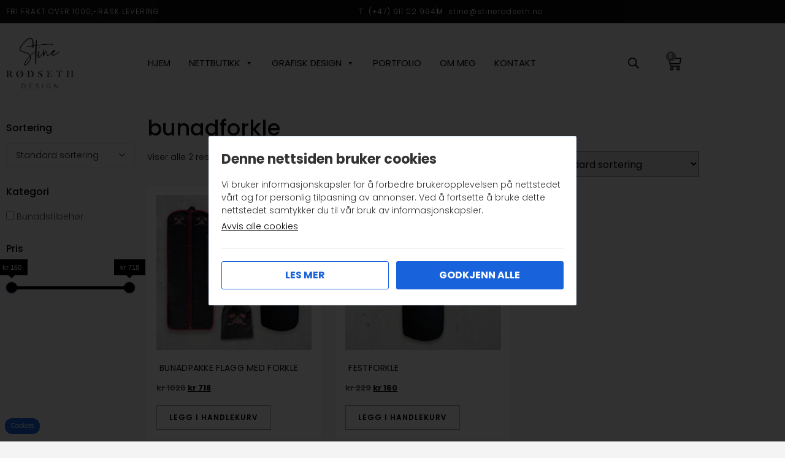

--- FILE ---
content_type: text/html; charset=UTF-8
request_url: https://stinerodseth.no/produkt-stikkord/bunadforkle/
body_size: 30375
content:
<!doctype html>
<html lang="nb-NO">
<head>
	<meta charset="UTF-8">
	<meta name="viewport" content="width=device-width, initial-scale=1">
	<link rel="profile" href="https://gmpg.org/xfn/11">
	<meta name='robots' content='index, follow, max-image-preview:large, max-snippet:-1, max-video-preview:-1' />

	<!-- This site is optimized with the Yoast SEO plugin v26.8 - https://yoast.com/product/yoast-seo-wordpress/ -->
	<title>bunadforkle Arkiver - Stine Rødseth Design</title>
	<link rel="canonical" href="https://stinerodseth.no/produkt-stikkord/bunadforkle/" />
	<meta property="og:locale" content="nb_NO" />
	<meta property="og:type" content="article" />
	<meta property="og:title" content="bunadforkle Arkiver - Stine Rødseth Design" />
	<meta property="og:url" content="https://stinerodseth.no/produkt-stikkord/bunadforkle/" />
	<meta property="og:site_name" content="Stine Rødseth Design" />
	<meta name="twitter:card" content="summary_large_image" />
	<script type="application/ld+json" class="yoast-schema-graph">{"@context":"https://schema.org","@graph":[{"@type":"CollectionPage","@id":"https://stinerodseth.no/produkt-stikkord/bunadforkle/","url":"https://stinerodseth.no/produkt-stikkord/bunadforkle/","name":"bunadforkle Arkiver - Stine Rødseth Design","isPartOf":{"@id":"https://stinerodseth.no/#website"},"primaryImageOfPage":{"@id":"https://stinerodseth.no/produkt-stikkord/bunadforkle/#primaryimage"},"image":{"@id":"https://stinerodseth.no/produkt-stikkord/bunadforkle/#primaryimage"},"thumbnailUrl":"https://stinerodseth.no/wp-content/uploads/2026/01/Bunadpakke-Flagg-1200x1200-px.jpg","breadcrumb":{"@id":"https://stinerodseth.no/produkt-stikkord/bunadforkle/#breadcrumb"},"inLanguage":"nb-NO"},{"@type":"ImageObject","inLanguage":"nb-NO","@id":"https://stinerodseth.no/produkt-stikkord/bunadforkle/#primaryimage","url":"https://stinerodseth.no/wp-content/uploads/2026/01/Bunadpakke-Flagg-1200x1200-px.jpg","contentUrl":"https://stinerodseth.no/wp-content/uploads/2026/01/Bunadpakke-Flagg-1200x1200-px.jpg","width":1200,"height":1200,"caption":"Bunadpakke-Flagg-1200&#215;1200-px"},{"@type":"BreadcrumbList","@id":"https://stinerodseth.no/produkt-stikkord/bunadforkle/#breadcrumb","itemListElement":[{"@type":"ListItem","position":1,"name":"Hjem","item":"https://stinerodseth.no/"},{"@type":"ListItem","position":2,"name":"bunadforkle"}]},{"@type":"WebSite","@id":"https://stinerodseth.no/#website","url":"https://stinerodseth.no/","name":"Stine Rødseth Design","description":"Unike produkter til deg og ditt hjem","publisher":{"@id":"https://stinerodseth.no/#organization"},"potentialAction":[{"@type":"SearchAction","target":{"@type":"EntryPoint","urlTemplate":"https://stinerodseth.no/?s={search_term_string}"},"query-input":{"@type":"PropertyValueSpecification","valueRequired":true,"valueName":"search_term_string"}}],"inLanguage":"nb-NO"},{"@type":"Organization","@id":"https://stinerodseth.no/#organization","name":"Stine Rødseth Desgin","url":"https://stinerodseth.no/","logo":{"@type":"ImageObject","inLanguage":"nb-NO","@id":"https://stinerodseth.no/#/schema/logo/image/","url":"https://stinerodseth.no/wp-content/uploads/2022/05/stine-rodseth-design-logo.png","contentUrl":"https://stinerodseth.no/wp-content/uploads/2022/05/stine-rodseth-design-logo.png","width":400,"height":400,"caption":"Stine Rødseth Desgin"},"image":{"@id":"https://stinerodseth.no/#/schema/logo/image/"},"sameAs":["https://www.facebook.com/StineRodseth/"]}]}</script>
	<!-- / Yoast SEO plugin. -->


<link rel='dns-prefetch' href='//www.googletagmanager.com' />
<link rel='dns-prefetch' href='//capi-automation.s3.us-east-2.amazonaws.com' />
<link rel="alternate" type="application/rss+xml" title="Stine Rødseth Design &raquo; strøm" href="https://stinerodseth.no/feed/" />
<link rel="alternate" type="application/rss+xml" title="Stine Rødseth Design &raquo; bunadforkle Stikkord Strøm" href="https://stinerodseth.no/produkt-stikkord/bunadforkle/feed/" />
<style id='wp-img-auto-sizes-contain-inline-css'>
img:is([sizes=auto i],[sizes^="auto," i]){contain-intrinsic-size:3000px 1500px}
/*# sourceURL=wp-img-auto-sizes-contain-inline-css */
</style>
<style id='wp-emoji-styles-inline-css'>

	img.wp-smiley, img.emoji {
		display: inline !important;
		border: none !important;
		box-shadow: none !important;
		height: 1em !important;
		width: 1em !important;
		margin: 0 0.07em !important;
		vertical-align: -0.1em !important;
		background: none !important;
		padding: 0 !important;
	}
/*# sourceURL=wp-emoji-styles-inline-css */
</style>
<link rel='stylesheet' id='wp-block-library-css' href='https://stinerodseth.no/wp-includes/css/dist/block-library/style.min.css?ver=6.9' media='all' />
<link rel='stylesheet' id='ion.range-slider-css' href='https://stinerodseth.no/wp-content/plugins/yith-woocommerce-ajax-product-filter-premium/assets/css/ion.range-slider.css?ver=2.3.1' media='all' />
<link rel='stylesheet' id='yith-wcan-shortcodes-css' href='https://stinerodseth.no/wp-content/plugins/yith-woocommerce-ajax-product-filter-premium/assets/css/shortcodes.css?ver=4.9.0' media='all' />
<style id='yith-wcan-shortcodes-inline-css'>
:root{
	--yith-wcan-filters_colors_titles: rgb(0,0,0);
	--yith-wcan-filters_colors_background: rgb(244,244,244);
	--yith-wcan-filters_colors_accent: rgb(0,0,0);
	--yith-wcan-filters_colors_accent_r: 0;
	--yith-wcan-filters_colors_accent_g: 0;
	--yith-wcan-filters_colors_accent_b: 0;
	--yith-wcan-color_swatches_border_radius: 100%;
	--yith-wcan-color_swatches_size: 20px;
	--yith-wcan-labels_style_background: #FFFFFF;
	--yith-wcan-labels_style_background_hover: rgb(0,0,0);
	--yith-wcan-labels_style_background_active: rgb(0,0,0);
	--yith-wcan-labels_style_text: #434343;
	--yith-wcan-labels_style_text_hover: #FFFFFF;
	--yith-wcan-labels_style_text_active: #FFFFFF;
	--yith-wcan-anchors_style_text: #434343;
	--yith-wcan-anchors_style_text_hover: rgb(0,0,0);
	--yith-wcan-anchors_style_text_active: rgb(0,0,0);
}
/*# sourceURL=yith-wcan-shortcodes-inline-css */
</style>
<style id='global-styles-inline-css'>
:root{--wp--preset--aspect-ratio--square: 1;--wp--preset--aspect-ratio--4-3: 4/3;--wp--preset--aspect-ratio--3-4: 3/4;--wp--preset--aspect-ratio--3-2: 3/2;--wp--preset--aspect-ratio--2-3: 2/3;--wp--preset--aspect-ratio--16-9: 16/9;--wp--preset--aspect-ratio--9-16: 9/16;--wp--preset--color--black: #000000;--wp--preset--color--cyan-bluish-gray: #abb8c3;--wp--preset--color--white: #ffffff;--wp--preset--color--pale-pink: #f78da7;--wp--preset--color--vivid-red: #cf2e2e;--wp--preset--color--luminous-vivid-orange: #ff6900;--wp--preset--color--luminous-vivid-amber: #fcb900;--wp--preset--color--light-green-cyan: #7bdcb5;--wp--preset--color--vivid-green-cyan: #00d084;--wp--preset--color--pale-cyan-blue: #8ed1fc;--wp--preset--color--vivid-cyan-blue: #0693e3;--wp--preset--color--vivid-purple: #9b51e0;--wp--preset--gradient--vivid-cyan-blue-to-vivid-purple: linear-gradient(135deg,rgb(6,147,227) 0%,rgb(155,81,224) 100%);--wp--preset--gradient--light-green-cyan-to-vivid-green-cyan: linear-gradient(135deg,rgb(122,220,180) 0%,rgb(0,208,130) 100%);--wp--preset--gradient--luminous-vivid-amber-to-luminous-vivid-orange: linear-gradient(135deg,rgb(252,185,0) 0%,rgb(255,105,0) 100%);--wp--preset--gradient--luminous-vivid-orange-to-vivid-red: linear-gradient(135deg,rgb(255,105,0) 0%,rgb(207,46,46) 100%);--wp--preset--gradient--very-light-gray-to-cyan-bluish-gray: linear-gradient(135deg,rgb(238,238,238) 0%,rgb(169,184,195) 100%);--wp--preset--gradient--cool-to-warm-spectrum: linear-gradient(135deg,rgb(74,234,220) 0%,rgb(151,120,209) 20%,rgb(207,42,186) 40%,rgb(238,44,130) 60%,rgb(251,105,98) 80%,rgb(254,248,76) 100%);--wp--preset--gradient--blush-light-purple: linear-gradient(135deg,rgb(255,206,236) 0%,rgb(152,150,240) 100%);--wp--preset--gradient--blush-bordeaux: linear-gradient(135deg,rgb(254,205,165) 0%,rgb(254,45,45) 50%,rgb(107,0,62) 100%);--wp--preset--gradient--luminous-dusk: linear-gradient(135deg,rgb(255,203,112) 0%,rgb(199,81,192) 50%,rgb(65,88,208) 100%);--wp--preset--gradient--pale-ocean: linear-gradient(135deg,rgb(255,245,203) 0%,rgb(182,227,212) 50%,rgb(51,167,181) 100%);--wp--preset--gradient--electric-grass: linear-gradient(135deg,rgb(202,248,128) 0%,rgb(113,206,126) 100%);--wp--preset--gradient--midnight: linear-gradient(135deg,rgb(2,3,129) 0%,rgb(40,116,252) 100%);--wp--preset--font-size--small: 13px;--wp--preset--font-size--medium: 20px;--wp--preset--font-size--large: 36px;--wp--preset--font-size--x-large: 42px;--wp--preset--spacing--20: 0.44rem;--wp--preset--spacing--30: 0.67rem;--wp--preset--spacing--40: 1rem;--wp--preset--spacing--50: 1.5rem;--wp--preset--spacing--60: 2.25rem;--wp--preset--spacing--70: 3.38rem;--wp--preset--spacing--80: 5.06rem;--wp--preset--shadow--natural: 6px 6px 9px rgba(0, 0, 0, 0.2);--wp--preset--shadow--deep: 12px 12px 50px rgba(0, 0, 0, 0.4);--wp--preset--shadow--sharp: 6px 6px 0px rgba(0, 0, 0, 0.2);--wp--preset--shadow--outlined: 6px 6px 0px -3px rgb(255, 255, 255), 6px 6px rgb(0, 0, 0);--wp--preset--shadow--crisp: 6px 6px 0px rgb(0, 0, 0);}:root { --wp--style--global--content-size: 800px;--wp--style--global--wide-size: 1200px; }:where(body) { margin: 0; }.wp-site-blocks > .alignleft { float: left; margin-right: 2em; }.wp-site-blocks > .alignright { float: right; margin-left: 2em; }.wp-site-blocks > .aligncenter { justify-content: center; margin-left: auto; margin-right: auto; }:where(.wp-site-blocks) > * { margin-block-start: 24px; margin-block-end: 0; }:where(.wp-site-blocks) > :first-child { margin-block-start: 0; }:where(.wp-site-blocks) > :last-child { margin-block-end: 0; }:root { --wp--style--block-gap: 24px; }:root :where(.is-layout-flow) > :first-child{margin-block-start: 0;}:root :where(.is-layout-flow) > :last-child{margin-block-end: 0;}:root :where(.is-layout-flow) > *{margin-block-start: 24px;margin-block-end: 0;}:root :where(.is-layout-constrained) > :first-child{margin-block-start: 0;}:root :where(.is-layout-constrained) > :last-child{margin-block-end: 0;}:root :where(.is-layout-constrained) > *{margin-block-start: 24px;margin-block-end: 0;}:root :where(.is-layout-flex){gap: 24px;}:root :where(.is-layout-grid){gap: 24px;}.is-layout-flow > .alignleft{float: left;margin-inline-start: 0;margin-inline-end: 2em;}.is-layout-flow > .alignright{float: right;margin-inline-start: 2em;margin-inline-end: 0;}.is-layout-flow > .aligncenter{margin-left: auto !important;margin-right: auto !important;}.is-layout-constrained > .alignleft{float: left;margin-inline-start: 0;margin-inline-end: 2em;}.is-layout-constrained > .alignright{float: right;margin-inline-start: 2em;margin-inline-end: 0;}.is-layout-constrained > .aligncenter{margin-left: auto !important;margin-right: auto !important;}.is-layout-constrained > :where(:not(.alignleft):not(.alignright):not(.alignfull)){max-width: var(--wp--style--global--content-size);margin-left: auto !important;margin-right: auto !important;}.is-layout-constrained > .alignwide{max-width: var(--wp--style--global--wide-size);}body .is-layout-flex{display: flex;}.is-layout-flex{flex-wrap: wrap;align-items: center;}.is-layout-flex > :is(*, div){margin: 0;}body .is-layout-grid{display: grid;}.is-layout-grid > :is(*, div){margin: 0;}body{padding-top: 0px;padding-right: 0px;padding-bottom: 0px;padding-left: 0px;}a:where(:not(.wp-element-button)){text-decoration: underline;}:root :where(.wp-element-button, .wp-block-button__link){background-color: #32373c;border-width: 0;color: #fff;font-family: inherit;font-size: inherit;font-style: inherit;font-weight: inherit;letter-spacing: inherit;line-height: inherit;padding-top: calc(0.667em + 2px);padding-right: calc(1.333em + 2px);padding-bottom: calc(0.667em + 2px);padding-left: calc(1.333em + 2px);text-decoration: none;text-transform: inherit;}.has-black-color{color: var(--wp--preset--color--black) !important;}.has-cyan-bluish-gray-color{color: var(--wp--preset--color--cyan-bluish-gray) !important;}.has-white-color{color: var(--wp--preset--color--white) !important;}.has-pale-pink-color{color: var(--wp--preset--color--pale-pink) !important;}.has-vivid-red-color{color: var(--wp--preset--color--vivid-red) !important;}.has-luminous-vivid-orange-color{color: var(--wp--preset--color--luminous-vivid-orange) !important;}.has-luminous-vivid-amber-color{color: var(--wp--preset--color--luminous-vivid-amber) !important;}.has-light-green-cyan-color{color: var(--wp--preset--color--light-green-cyan) !important;}.has-vivid-green-cyan-color{color: var(--wp--preset--color--vivid-green-cyan) !important;}.has-pale-cyan-blue-color{color: var(--wp--preset--color--pale-cyan-blue) !important;}.has-vivid-cyan-blue-color{color: var(--wp--preset--color--vivid-cyan-blue) !important;}.has-vivid-purple-color{color: var(--wp--preset--color--vivid-purple) !important;}.has-black-background-color{background-color: var(--wp--preset--color--black) !important;}.has-cyan-bluish-gray-background-color{background-color: var(--wp--preset--color--cyan-bluish-gray) !important;}.has-white-background-color{background-color: var(--wp--preset--color--white) !important;}.has-pale-pink-background-color{background-color: var(--wp--preset--color--pale-pink) !important;}.has-vivid-red-background-color{background-color: var(--wp--preset--color--vivid-red) !important;}.has-luminous-vivid-orange-background-color{background-color: var(--wp--preset--color--luminous-vivid-orange) !important;}.has-luminous-vivid-amber-background-color{background-color: var(--wp--preset--color--luminous-vivid-amber) !important;}.has-light-green-cyan-background-color{background-color: var(--wp--preset--color--light-green-cyan) !important;}.has-vivid-green-cyan-background-color{background-color: var(--wp--preset--color--vivid-green-cyan) !important;}.has-pale-cyan-blue-background-color{background-color: var(--wp--preset--color--pale-cyan-blue) !important;}.has-vivid-cyan-blue-background-color{background-color: var(--wp--preset--color--vivid-cyan-blue) !important;}.has-vivid-purple-background-color{background-color: var(--wp--preset--color--vivid-purple) !important;}.has-black-border-color{border-color: var(--wp--preset--color--black) !important;}.has-cyan-bluish-gray-border-color{border-color: var(--wp--preset--color--cyan-bluish-gray) !important;}.has-white-border-color{border-color: var(--wp--preset--color--white) !important;}.has-pale-pink-border-color{border-color: var(--wp--preset--color--pale-pink) !important;}.has-vivid-red-border-color{border-color: var(--wp--preset--color--vivid-red) !important;}.has-luminous-vivid-orange-border-color{border-color: var(--wp--preset--color--luminous-vivid-orange) !important;}.has-luminous-vivid-amber-border-color{border-color: var(--wp--preset--color--luminous-vivid-amber) !important;}.has-light-green-cyan-border-color{border-color: var(--wp--preset--color--light-green-cyan) !important;}.has-vivid-green-cyan-border-color{border-color: var(--wp--preset--color--vivid-green-cyan) !important;}.has-pale-cyan-blue-border-color{border-color: var(--wp--preset--color--pale-cyan-blue) !important;}.has-vivid-cyan-blue-border-color{border-color: var(--wp--preset--color--vivid-cyan-blue) !important;}.has-vivid-purple-border-color{border-color: var(--wp--preset--color--vivid-purple) !important;}.has-vivid-cyan-blue-to-vivid-purple-gradient-background{background: var(--wp--preset--gradient--vivid-cyan-blue-to-vivid-purple) !important;}.has-light-green-cyan-to-vivid-green-cyan-gradient-background{background: var(--wp--preset--gradient--light-green-cyan-to-vivid-green-cyan) !important;}.has-luminous-vivid-amber-to-luminous-vivid-orange-gradient-background{background: var(--wp--preset--gradient--luminous-vivid-amber-to-luminous-vivid-orange) !important;}.has-luminous-vivid-orange-to-vivid-red-gradient-background{background: var(--wp--preset--gradient--luminous-vivid-orange-to-vivid-red) !important;}.has-very-light-gray-to-cyan-bluish-gray-gradient-background{background: var(--wp--preset--gradient--very-light-gray-to-cyan-bluish-gray) !important;}.has-cool-to-warm-spectrum-gradient-background{background: var(--wp--preset--gradient--cool-to-warm-spectrum) !important;}.has-blush-light-purple-gradient-background{background: var(--wp--preset--gradient--blush-light-purple) !important;}.has-blush-bordeaux-gradient-background{background: var(--wp--preset--gradient--blush-bordeaux) !important;}.has-luminous-dusk-gradient-background{background: var(--wp--preset--gradient--luminous-dusk) !important;}.has-pale-ocean-gradient-background{background: var(--wp--preset--gradient--pale-ocean) !important;}.has-electric-grass-gradient-background{background: var(--wp--preset--gradient--electric-grass) !important;}.has-midnight-gradient-background{background: var(--wp--preset--gradient--midnight) !important;}.has-small-font-size{font-size: var(--wp--preset--font-size--small) !important;}.has-medium-font-size{font-size: var(--wp--preset--font-size--medium) !important;}.has-large-font-size{font-size: var(--wp--preset--font-size--large) !important;}.has-x-large-font-size{font-size: var(--wp--preset--font-size--x-large) !important;}
:root :where(.wp-block-pullquote){font-size: 1.5em;line-height: 1.6;}
/*# sourceURL=global-styles-inline-css */
</style>
<link rel='stylesheet' id='woocommerce-layout-css' href='https://stinerodseth.no/wp-content/plugins/woocommerce/assets/css/woocommerce-layout.css?ver=10.4.3' media='all' />
<link rel='stylesheet' id='woocommerce-smallscreen-css' href='https://stinerodseth.no/wp-content/plugins/woocommerce/assets/css/woocommerce-smallscreen.css?ver=10.4.3' media='only screen and (max-width: 768px)' />
<link rel='stylesheet' id='woocommerce-general-css' href='https://stinerodseth.no/wp-content/plugins/woocommerce/assets/css/woocommerce.css?ver=10.4.3' media='all' />
<style id='woocommerce-inline-inline-css'>
.woocommerce form .form-row .required { visibility: visible; }
/*# sourceURL=woocommerce-inline-inline-css */
</style>
<link rel='stylesheet' id='megamenu-css' href='https://stinerodseth.no/wp-content/uploads/maxmegamenu/style.css?ver=9fd99d' media='all' />
<link rel='stylesheet' id='dashicons-css' href='https://stinerodseth.no/wp-includes/css/dashicons.min.css?ver=6.9' media='all' />
<style id='dashicons-inline-css'>
[data-font="Dashicons"]:before {font-family: 'Dashicons' !important;content: attr(data-icon) !important;speak: none !important;font-weight: normal !important;font-variant: normal !important;text-transform: none !important;line-height: 1 !important;font-style: normal !important;-webkit-font-smoothing: antialiased !important;-moz-osx-font-smoothing: grayscale !important;}
/*# sourceURL=dashicons-inline-css */
</style>
<link rel='stylesheet' id='cookienotice-style-css' href='https://stinerodseth.no/wp-content/plugins/verdimedia-essentials/classes/Core/../../assets/css/cookie-notice.css?ver=2.0.0' media='all' />
<link rel='stylesheet' id='dgwt-wcas-style-css' href='https://stinerodseth.no/wp-content/plugins/ajax-search-for-woocommerce-premium/assets/css/style.min.css?ver=1.27.0' media='all' />
<link rel='stylesheet' id='hello-elementor-css' href='https://stinerodseth.no/wp-content/themes/hello-elementor/assets/css/reset.css?ver=3.4.6' media='all' />
<link rel='stylesheet' id='hello-elementor-theme-style-css' href='https://stinerodseth.no/wp-content/themes/hello-elementor/assets/css/theme.css?ver=3.4.6' media='all' />
<link rel='stylesheet' id='hello-elementor-header-footer-css' href='https://stinerodseth.no/wp-content/themes/hello-elementor/assets/css/header-footer.css?ver=3.4.6' media='all' />
<link rel='stylesheet' id='elementor-frontend-css' href='https://stinerodseth.no/wp-content/plugins/elementor/assets/css/frontend.min.css?ver=3.34.2' media='all' />
<link rel='stylesheet' id='elementor-post-4-css' href='https://stinerodseth.no/wp-content/uploads/elementor/css/post-4.css?ver=1769219372' media='all' />
<link rel='stylesheet' id='widget-icon-list-css' href='https://stinerodseth.no/wp-content/plugins/elementor/assets/css/widget-icon-list.min.css?ver=3.34.2' media='all' />
<link rel='stylesheet' id='widget-image-css' href='https://stinerodseth.no/wp-content/plugins/elementor/assets/css/widget-image.min.css?ver=3.34.2' media='all' />
<link rel='stylesheet' id='widget-woocommerce-menu-cart-css' href='https://stinerodseth.no/wp-content/plugins/elementor-pro/assets/css/widget-woocommerce-menu-cart.min.css?ver=3.34.2' media='all' />
<link rel='stylesheet' id='widget-heading-css' href='https://stinerodseth.no/wp-content/plugins/elementor/assets/css/widget-heading.min.css?ver=3.34.2' media='all' />
<link rel='stylesheet' id='widget-divider-css' href='https://stinerodseth.no/wp-content/plugins/elementor/assets/css/widget-divider.min.css?ver=3.34.2' media='all' />
<link rel='stylesheet' id='widget-woocommerce-products-css' href='https://stinerodseth.no/wp-content/plugins/elementor-pro/assets/css/widget-woocommerce-products.min.css?ver=3.34.2' media='all' />
<link rel='stylesheet' id='widget-woocommerce-products-archive-css' href='https://stinerodseth.no/wp-content/plugins/elementor-pro/assets/css/widget-woocommerce-products-archive.min.css?ver=3.34.2' media='all' />
<link rel='stylesheet' id='elementor-icons-css' href='https://stinerodseth.no/wp-content/plugins/elementor/assets/lib/eicons/css/elementor-icons.min.css?ver=5.46.0' media='all' />
<link rel='stylesheet' id='font-awesome-5-all-css' href='https://stinerodseth.no/wp-content/plugins/elementor/assets/lib/font-awesome/css/all.min.css?ver=3.34.2' media='all' />
<link rel='stylesheet' id='font-awesome-4-shim-css' href='https://stinerodseth.no/wp-content/plugins/elementor/assets/lib/font-awesome/css/v4-shims.min.css?ver=3.34.2' media='all' />
<link rel='stylesheet' id='elementor-post-33-css' href='https://stinerodseth.no/wp-content/uploads/elementor/css/post-33.css?ver=1769219373' media='all' />
<link rel='stylesheet' id='elementor-post-231-css' href='https://stinerodseth.no/wp-content/uploads/elementor/css/post-231.css?ver=1769219373' media='all' />
<link rel='stylesheet' id='elementor-post-39-css' href='https://stinerodseth.no/wp-content/uploads/elementor/css/post-39.css?ver=1769219551' media='all' />
<link rel='stylesheet' id='pwb-styles-frontend-css' href='https://stinerodseth.no/wp-content/plugins/perfect-woocommerce-brands/build/frontend/css/style.css?ver=3.6.4' media='all' />
<link rel='stylesheet' id='hello-elementor-child-style-css' href='https://stinerodseth.no/wp-content/themes/hello-theme-child-VM/style.css?ver=1.0.0' media='all' />
<link rel='stylesheet' id='elementor-gf-local-roboto-css' href='https://stinerodseth.no/wp-content/uploads/elementor/google-fonts/css/roboto.css?ver=1742455607' media='all' />
<link rel='stylesheet' id='elementor-gf-local-robotoslab-css' href='https://stinerodseth.no/wp-content/uploads/elementor/google-fonts/css/robotoslab.css?ver=1742455614' media='all' />
<link rel='stylesheet' id='elementor-gf-local-poppins-css' href='https://stinerodseth.no/wp-content/uploads/elementor/google-fonts/css/poppins.css?ver=1742455618' media='all' />
<link rel='stylesheet' id='elementor-icons-shared-0-css' href='https://stinerodseth.no/wp-content/plugins/elementor/assets/lib/font-awesome/css/fontawesome.min.css?ver=5.15.3' media='all' />
<link rel='stylesheet' id='elementor-icons-fa-brands-css' href='https://stinerodseth.no/wp-content/plugins/elementor/assets/lib/font-awesome/css/brands.min.css?ver=5.15.3' media='all' />
<script id="woocommerce-google-analytics-integration-gtag-js-after">
/* Google Analytics for WooCommerce (gtag.js) */
					window.dataLayer = window.dataLayer || [];
					function gtag(){dataLayer.push(arguments);}
					// Set up default consent state.
					for ( const mode of [{"analytics_storage":"denied","ad_storage":"denied","ad_user_data":"denied","ad_personalization":"denied","region":["AT","BE","BG","HR","CY","CZ","DK","EE","FI","FR","DE","GR","HU","IS","IE","IT","LV","LI","LT","LU","MT","NL","NO","PL","PT","RO","SK","SI","ES","SE","GB","CH"]}] || [] ) {
						gtag( "consent", "default", { "wait_for_update": 500, ...mode } );
					}
					gtag("js", new Date());
					gtag("set", "developer_id.dOGY3NW", true);
					gtag("config", "G-ZML3032PER", {"track_404":true,"allow_google_signals":true,"logged_in":false,"linker":{"domains":[],"allow_incoming":false},"custom_map":{"dimension1":"logged_in"}});
//# sourceURL=woocommerce-google-analytics-integration-gtag-js-after
</script>
<script src="https://stinerodseth.no/wp-includes/js/dist/hooks.min.js?ver=dd5603f07f9220ed27f1" id="wp-hooks-js"></script>
<script src="https://stinerodseth.no/wp-includes/js/dist/i18n.min.js?ver=c26c3dc7bed366793375" id="wp-i18n-js"></script>
<script id="wp-i18n-js-after">
wp.i18n.setLocaleData( { 'text direction\u0004ltr': [ 'ltr' ] } );
//# sourceURL=wp-i18n-js-after
</script>
<script src="https://stinerodseth.no/wp-includes/js/jquery/jquery.min.js?ver=3.7.1" id="jquery-core-js"></script>
<script src="https://stinerodseth.no/wp-includes/js/jquery/jquery-migrate.min.js?ver=3.4.1" id="jquery-migrate-js"></script>
<script src="https://stinerodseth.no/wp-content/plugins/woocommerce/assets/js/jquery-blockui/jquery.blockUI.min.js?ver=2.7.0-wc.10.4.3" id="wc-jquery-blockui-js" defer data-wp-strategy="defer"></script>
<script id="wc-add-to-cart-js-extra">
var wc_add_to_cart_params = {"ajax_url":"/wp-admin/admin-ajax.php","wc_ajax_url":"/?wc-ajax=%%endpoint%%","i18n_view_cart":"Vis handlekurv","cart_url":"https://stinerodseth.no/handlekurv/","is_cart":"","cart_redirect_after_add":"no"};
//# sourceURL=wc-add-to-cart-js-extra
</script>
<script src="https://stinerodseth.no/wp-content/plugins/woocommerce/assets/js/frontend/add-to-cart.min.js?ver=10.4.3" id="wc-add-to-cart-js" defer data-wp-strategy="defer"></script>
<script src="https://stinerodseth.no/wp-content/plugins/woocommerce/assets/js/js-cookie/js.cookie.min.js?ver=2.1.4-wc.10.4.3" id="wc-js-cookie-js" defer data-wp-strategy="defer"></script>
<script id="woocommerce-js-extra">
var woocommerce_params = {"ajax_url":"/wp-admin/admin-ajax.php","wc_ajax_url":"/?wc-ajax=%%endpoint%%","i18n_password_show":"Vis passord","i18n_password_hide":"Skjul passord"};
//# sourceURL=woocommerce-js-extra
</script>
<script src="https://stinerodseth.no/wp-content/plugins/woocommerce/assets/js/frontend/woocommerce.min.js?ver=10.4.3" id="woocommerce-js" defer data-wp-strategy="defer"></script>
<script id="cookienotice-script-js-extra">
var cookienotice_ajax = {"ajaxurl":"https://stinerodseth.no/wp-admin/admin-ajax.php","language":"nb_NO"};
//# sourceURL=cookienotice-script-js-extra
</script>
<script src="https://stinerodseth.no/wp-content/plugins/verdimedia-essentials/classes/Core/../../assets/js/cookie-notice.js?ver=2.0.2" id="cookienotice-script-js"></script>
<script src="https://stinerodseth.no/wp-content/plugins/elementor/assets/lib/font-awesome/js/v4-shims.min.js?ver=3.34.2" id="font-awesome-4-shim-js"></script>
<link rel="https://api.w.org/" href="https://stinerodseth.no/wp-json/" /><link rel="alternate" title="JSON" type="application/json" href="https://stinerodseth.no/wp-json/wp/v2/product_tag/607" /><link rel="EditURI" type="application/rsd+xml" title="RSD" href="https://stinerodseth.no/xmlrpc.php?rsd" />
                <!-- Google Tag Manager (Deferred until consent) -->
                <script type="text/plain" data-cookie-consent="analytics" data-src="https://www.googletagmanager.com/gtm.js?id=GTM-T2JW56CX"></script>
        
                <script type="text/plain" data-cookie-consent="analytics">
                  window.dataLayer = window.dataLayer || [];
                  window.dataLayer.push({'gtm.start': new Date().getTime(), event: 'gtm.js'});
                </script>
                <!-- End Google Tag Manager -->
                                <!-- Google Analytics (Deferred until consent) -->
                <script type="text/plain" data-cookie-consent="analytics" data-src="https://www.googletagmanager.com/gtag/js?id=G-64SBKDS0LR"></script>
        
                <script type="text/plain" data-cookie-consent="analytics">
                  window.dataLayer = window.dataLayer || [];
                  function gtag(){dataLayer.push(arguments);}
                  gtag('js', new Date());
                  gtag('config', 'G-64SBKDS0LR');
                </script>
                <!-- End Google Analytics -->
                <meta name="google-site-verification" content="GqPuTAGn6g24iFm8O_RW8M3LApVI07gSlxsy3NJji1w" />		<style>
			.dgwt-wcas-ico-magnifier,.dgwt-wcas-ico-magnifier-handler{max-width:20px}.dgwt-wcas-search-wrapp{max-width:300px}.dgwt-wcas-search-wrapp .dgwt-wcas-sf-wrapp input[type=search].dgwt-wcas-search-input,.dgwt-wcas-search-wrapp .dgwt-wcas-sf-wrapp input[type=search].dgwt-wcas-search-input:hover,.dgwt-wcas-search-wrapp .dgwt-wcas-sf-wrapp input[type=search].dgwt-wcas-search-input:focus{background-color:#fff;color:#0a0a0a;border-color:#e0e0e0}.dgwt-wcas-sf-wrapp input[type=search].dgwt-wcas-search-input::placeholder{color:#0a0a0a;opacity:.3}.dgwt-wcas-sf-wrapp input[type=search].dgwt-wcas-search-input::-webkit-input-placeholder{color:#0a0a0a;opacity:.3}.dgwt-wcas-sf-wrapp input[type=search].dgwt-wcas-search-input:-moz-placeholder{color:#0a0a0a;opacity:.3}.dgwt-wcas-sf-wrapp input[type=search].dgwt-wcas-search-input::-moz-placeholder{color:#0a0a0a;opacity:.3}.dgwt-wcas-sf-wrapp input[type=search].dgwt-wcas-search-input:-ms-input-placeholder{color:#0a0a0a}.dgwt-wcas-no-submit.dgwt-wcas-search-wrapp .dgwt-wcas-ico-magnifier path,.dgwt-wcas-search-wrapp .dgwt-wcas-close path{fill:#0a0a0a}.dgwt-wcas-loader-circular-path{stroke:#0a0a0a}.dgwt-wcas-preloader{opacity:.6}.dgwt-wcas-search-icon{color:#0a0a0a}.dgwt-wcas-search-icon path{fill:#0a0a0a}		</style>
			<noscript><style>.woocommerce-product-gallery{ opacity: 1 !important; }</style></noscript>
	<meta name="generator" content="Elementor 3.34.2; features: additional_custom_breakpoints; settings: css_print_method-external, google_font-enabled, font_display-auto">
			<script  type="text/javascript">
				!function(f,b,e,v,n,t,s){if(f.fbq)return;n=f.fbq=function(){n.callMethod?
					n.callMethod.apply(n,arguments):n.queue.push(arguments)};if(!f._fbq)f._fbq=n;
					n.push=n;n.loaded=!0;n.version='2.0';n.queue=[];t=b.createElement(e);t.async=!0;
					t.src=v;s=b.getElementsByTagName(e)[0];s.parentNode.insertBefore(t,s)}(window,
					document,'script','https://connect.facebook.net/en_US/fbevents.js');
			</script>
			<!-- WooCommerce Facebook Integration Begin -->
			<script  type="text/javascript">

				fbq('init', '4892460584099816', {}, {
    "agent": "woocommerce_0-10.4.3-3.5.12"
});

				document.addEventListener( 'DOMContentLoaded', function() {
					// Insert placeholder for events injected when a product is added to the cart through AJAX.
					document.body.insertAdjacentHTML( 'beforeend', '<div class=\"wc-facebook-pixel-event-placeholder\"></div>' );
				}, false );

			</script>
			<!-- WooCommerce Facebook Integration End -->
						<style>
				.e-con.e-parent:nth-of-type(n+4):not(.e-lazyloaded):not(.e-no-lazyload),
				.e-con.e-parent:nth-of-type(n+4):not(.e-lazyloaded):not(.e-no-lazyload) * {
					background-image: none !important;
				}
				@media screen and (max-height: 1024px) {
					.e-con.e-parent:nth-of-type(n+3):not(.e-lazyloaded):not(.e-no-lazyload),
					.e-con.e-parent:nth-of-type(n+3):not(.e-lazyloaded):not(.e-no-lazyload) * {
						background-image: none !important;
					}
				}
				@media screen and (max-height: 640px) {
					.e-con.e-parent:nth-of-type(n+2):not(.e-lazyloaded):not(.e-no-lazyload),
					.e-con.e-parent:nth-of-type(n+2):not(.e-lazyloaded):not(.e-no-lazyload) * {
						background-image: none !important;
					}
				}
			</style>
			<link rel="icon" href="https://stinerodseth.no/wp-content/uploads/2022/05/stine-rodseth-design-logo-100x100.png" sizes="32x32" />
<link rel="icon" href="https://stinerodseth.no/wp-content/uploads/2022/05/stine-rodseth-design-logo-300x300.png" sizes="192x192" />
<link rel="apple-touch-icon" href="https://stinerodseth.no/wp-content/uploads/2022/05/stine-rodseth-design-logo-300x300.png" />
<meta name="msapplication-TileImage" content="https://stinerodseth.no/wp-content/uploads/2022/05/stine-rodseth-design-logo-300x300.png" />
		<style id="wp-custom-css">
			/* cookie notice knapp */

.cookie-btn {
	color: #fff !important;
	border: 1px solid #fff;
	border-radius: 0;
	background: #000;
	padding: 5px 12px;
	letter-spacing: 1px;
	text-transform: uppercase;
	font-size: 12px;
	font-weight: 600;
	font-family: 'Poppins', Sans-Serif;
}

/* cookie notice tekst*/

.cn-text-container {
	font-family: 'Poppins', Sans-Serif;
	font-size: 12px;
	font-weight: 400;
}

/* diverse knapper i woo som ikke styles via elementor - disse må endres for hver kundes stil */

.button, #place_order, .woocommerce a.button.alt, .woocommerce .cart .button, .woocommerce .cart input.button, .woocommerce button.button:disabled, .woocommerce button.button:disabled[disabled], .woocommerce #respond input#submit, .woocommerce a.button, .woocommerce button.button, .woocommerce input.button, .elementor-menu-cart__footer-buttons .elementor-button--view-cart, .elementor-menu-cart__footer-buttons .elementor-button--checkout {
  border: 1px solid #a4a4a4 !important;
	border-radius: 0 !important;
	padding: 10px 20px !important;
	background: #fff !important;
	color: #000 !important;
	font-weight: 600 !important;
}

.button:hover, #place_order:hover, .woocommerce a.button.alt:hover, .woocommerce .cart .button:hover, .woocommerce .cart input.button:hover, .coupon button:hover, .woocommerce button.button:disabled, .woocommerce button.button:disabled[disabled]:hover, .woocommerce #respond input#submit:hover, .woocommerce a.button:hover, .woocommerce button.button:hover, .woocommerce input.button:hover, .elementor-menu-cart__footer-buttons .elementor-button--view-cart:hover, .elementor-menu-cart__footer-buttons .elementor-button--checkout:hover {
	border: 1px solid #000 !important;
	border-radius: 0 !important;
	padding: 10px 20px !important;
	background: #000 !important;
	color: #fff !important;
	font-weight: 600 !important;
}

/* øker stilen og bredden på rabattkupong-felt */

.coupon .input-text {
	padding: 7px !important;
	border: 1px solid #a4a4a4 !important;
	width: 150px;
	line-height: 1 !important;
	font-size: 0.8rem;
}

@media screen and (max-width: 600px) {
	.woocommerce table.cart td.actions .coupon .input-text+.button {
		width: 100% !important;
		margin-top: 6px;
	}
	.woocommerce-cart table.cart td.actions .coupon .input-text {
		width: 100% !important;
		margin: 0 0 0 0 !important;
	}
}

/* woo infobokser og fields */

.woocommerce-info {
	background: #FFF;
}

.woocommerce-billing-fields__field-wrapper label {
	text-transform: uppercase;
	font-weight: 500;
	font-size: 13px;
	color: #000;
}

.woocommerce-input-wrapper input {
	border: 1px solid #a4a4a4;
}

/* bakgrunnsfarge på variasjoner, single product */ 

table tbody>tr:nth-child(odd)>td, table tbody>tr:nth-child(odd)>th {
	background-color: #fff;
}

table tbody tr:hover>td, table tbody tr:hover>th {
	background-color: #fff;
}

/* skjule kjøpsknapp i produktlister

.products .add_to_cart_button {
	display: none !important;
}*/

/* skjule random sorteringsknapp */

.yith-wcan-filters-opener {
	display: none;
}

/* quickview popup */

.yith-quick-view-content.woocommerce span.onsale {
	background: #000;
	border-radius: 0;
	font-weight: 500;
	letter-spacing: 1px;
	min-width: 65px;
	font-size: 11px;
}

.yith-quick-view-content.woocommerce div.summary h1 {
	font-size: 26px;
	font-weight: 500;
	text-transform: none;
}

.yith-quick-view-content.woocommerce div.summary button.button.alt {
	border-radius: 0;
	padding: 16px 22px;
	background: #C5B49E;
	color: #fff;
	font-size: 12px;
	letter-spacing: 1px;
	font-weight: 400;
}

.yith-quick-view-content.woocommerce div.product form.cart .variations select {
	font-size: 13px;
	background: #f4f4f4;
	border: 0;
}

.yith-quick-view-content.woocommerce div.summary div[itemprop="description"], .yith-quick-view-content.woocommerce div.summary .product_meta {
	font-size: 13px;
}

/* quickview popup MOBIL */

@media only screen and (max-width: 600px) {
	.yith-quick-view-content.woocommerce div.summary h1 {
		font-size: 18px;
		font-weight: 500;
		text-transform: none;
	}
	
	.yith-quick-view-content.woocommerce div.summary .price {
		font-size: 16px;
		font-weight: 500;
	}
}

/* padding på produkttittel */

h2.woocommerce-loop-product__title {
	padding: 7px 5px !important;
}

/* fjerne blåfarge på select text */ 

select {
	color: #000;
}

/* produktslider tittel */

.wpsp-slider-section #sp-woo-product-slider-pro141.wpsp-product-section .wpsp-product-title a {
	font-weight: 500;
}

/* yith filter titler */

.yith-wcan-filters .yith-wcan-filter h4 {
	font-family: 'Poppins', sans-serif;
	font-size: 16px;
}

/* relaterte produkter slider */

#wpsp-slider-section.wpsp-slider-section234 {
	padding-top: 15px !important;
}

/* menu cart tekst */

.elementor-menu-cart__product-price, .elementor-menu-cart__product-name {
	color: #000 !important;
}

/* brands logoer bildestørrelse */

.pwb-all-brands .attachment-full {
	height: 70px !important;
	object-fit: contain;
	width: 100%;
	padding: 15px;
}

.pwb-all-brands p {
	text-align: center;
	margin-bottom: 10px;
	font-size: 12px;
}

.pwb-brands-col3 {
	margin-bottom: 30px;
}

/* woocommerce fargeendringer */

.woocommerce-message, .woocommerce-info {
	border-top-color: #000;
}

.woocommerce-message::before, .woocommerce-info::before {
	color: #000;
}

input[type=date], input[type=email], input[type=number], input[type=password], input[type=search], input[type=tel], input[type=text], input[type=url], select, textarea {
	border-radius: 0;
}		</style>
		<style type="text/css">/** Mega Menu CSS: fs **/</style>
</head>
<body class="archive tax-product_tag term-bunadforkle term-607 wp-custom-logo wp-embed-responsive wp-theme-hello-elementor wp-child-theme-hello-theme-child-VM theme-hello-elementor woocommerce woocommerce-page woocommerce-no-js mega-menu-menu-1 yith-wcan-pro filters-in-modal hello-elementor-default elementor-page-39 elementor-default elementor-template-full-width elementor-kit-4">

<noscript><iframe src="https://www.googletagmanager.com/ns.html?id=GTM-T2JW56CX" height="0" width="0" style="display:none;visibility:hidden"></iframe></noscript>

<a class="skip-link screen-reader-text" href="#content">Skip to content</a>

		<header data-elementor-type="header" data-elementor-id="33" class="elementor elementor-33 elementor-location-header" data-elementor-post-type="elementor_library">
					<section class="elementor-section elementor-top-section elementor-element elementor-element-34ed5bb elementor-hidden-mobile elementor-section-boxed elementor-section-height-default elementor-section-height-default" data-id="34ed5bb" data-element_type="section" data-settings="{&quot;background_background&quot;:&quot;classic&quot;}">
						<div class="elementor-container elementor-column-gap-default">
					<div class="elementor-column elementor-col-50 elementor-top-column elementor-element elementor-element-a68c593" data-id="a68c593" data-element_type="column">
			<div class="elementor-widget-wrap elementor-element-populated">
						<div class="elementor-element elementor-element-0683238 elementor-icon-list--layout-inline elementor-align-start elementor-list-item-link-inline elementor-tablet-align-center elementor-widget elementor-widget-icon-list" data-id="0683238" data-element_type="widget" data-widget_type="icon-list.default">
				<div class="elementor-widget-container">
							<ul class="elementor-icon-list-items elementor-inline-items">
							<li class="elementor-icon-list-item elementor-inline-item">
										<span class="elementor-icon-list-text">Fri frakt over 1000,-</span>
									</li>
								<li class="elementor-icon-list-item elementor-inline-item">
										<span class="elementor-icon-list-text">Rask levering</span>
									</li>
						</ul>
						</div>
				</div>
					</div>
		</div>
				<div class="elementor-column elementor-col-50 elementor-top-column elementor-element elementor-element-c4cdedc" data-id="c4cdedc" data-element_type="column">
			<div class="elementor-widget-wrap elementor-element-populated">
						<div class="elementor-element elementor-element-1d17d98 elementor-icon-list--layout-inline elementor-align-end elementor-list-item-link-inline elementor-tablet-align-center elementor-widget elementor-widget-icon-list" data-id="1d17d98" data-element_type="widget" data-widget_type="icon-list.default">
				<div class="elementor-widget-container">
							<ul class="elementor-icon-list-items elementor-inline-items">
							<li class="elementor-icon-list-item elementor-inline-item">
											<a href="tel:004791102994">

											<span class="elementor-icon-list-text"><b style="margin-right:4px">T</b> (+47) 911 02 994</span>
											</a>
									</li>
								<li class="elementor-icon-list-item elementor-inline-item">
											<a href="mailto:stine@stinerodseth.no">

											<span class="elementor-icon-list-text"><b style="margin-right:4px">M</b> stine@stinerodseth.no</span>
											</a>
									</li>
						</ul>
						</div>
				</div>
					</div>
		</div>
					</div>
		</section>
				<section class="elementor-section elementor-top-section elementor-element elementor-element-98bf825 elementor-hidden-tablet elementor-hidden-mobile elementor-section-boxed elementor-section-height-default elementor-section-height-default" data-id="98bf825" data-element_type="section">
						<div class="elementor-container elementor-column-gap-default">
					<div class="elementor-column elementor-col-33 elementor-top-column elementor-element elementor-element-a2ef8c2" data-id="a2ef8c2" data-element_type="column">
			<div class="elementor-widget-wrap elementor-element-populated">
						<div class="elementor-element elementor-element-da4de90 elementor-widget elementor-widget-theme-site-logo elementor-widget-image" data-id="da4de90" data-element_type="widget" data-widget_type="theme-site-logo.default">
				<div class="elementor-widget-container">
											<a href="https://stinerodseth.no">
			<img fetchpriority="high" width="400" height="400" src="https://stinerodseth.no/wp-content/uploads/2022/05/stine-rodseth-design-logo.png" class="attachment-full size-full wp-image-20" alt="stine-rodseth-design-logo" srcset="https://stinerodseth.no/wp-content/uploads/2022/05/stine-rodseth-design-logo.png 400w, https://stinerodseth.no/wp-content/uploads/2022/05/stine-rodseth-design-logo-300x300.png 300w, https://stinerodseth.no/wp-content/uploads/2022/05/stine-rodseth-design-logo-100x100.png 100w, https://stinerodseth.no/wp-content/uploads/2022/05/stine-rodseth-design-logo-150x150.png 150w" sizes="(max-width: 400px) 100vw, 400px" />				</a>
											</div>
				</div>
					</div>
		</div>
				<div class="elementor-column elementor-col-33 elementor-top-column elementor-element elementor-element-a193853" data-id="a193853" data-element_type="column">
			<div class="elementor-widget-wrap elementor-element-populated">
						<div class="elementor-element elementor-element-d734f84 elementor-widget elementor-widget-shortcode" data-id="d734f84" data-element_type="widget" data-widget_type="shortcode.default">
				<div class="elementor-widget-container">
							<div class="elementor-shortcode"><div id="mega-menu-wrap-menu-1" class="mega-menu-wrap"><div class="mega-menu-toggle"><div class="mega-toggle-blocks-left"></div><div class="mega-toggle-blocks-center"></div><div class="mega-toggle-blocks-right"><div class='mega-toggle-block mega-menu-toggle-animated-block mega-toggle-block-1' id='mega-toggle-block-1'><button aria-label="Toggle Menu" class="mega-toggle-animated mega-toggle-animated-slider" type="button" aria-expanded="false">
                  <span class="mega-toggle-animated-box">
                    <span class="mega-toggle-animated-inner"></span>
                  </span>
                </button></div></div></div><ul id="mega-menu-menu-1" class="mega-menu max-mega-menu mega-menu-horizontal mega-no-js" data-event="hover_intent" data-effect="fade_up" data-effect-speed="200" data-effect-mobile="slide" data-effect-speed-mobile="200" data-mobile-force-width="false" data-second-click="go" data-document-click="collapse" data-vertical-behaviour="standard" data-breakpoint="768" data-unbind="true" data-mobile-state="collapse_all" data-mobile-direction="vertical" data-hover-intent-timeout="300" data-hover-intent-interval="100"><li class="mega-menu-item mega-menu-item-type-post_type mega-menu-item-object-page mega-menu-item-home mega-align-bottom-left mega-menu-flyout mega-menu-item-16" id="mega-menu-item-16"><a class="mega-menu-link" href="https://stinerodseth.no/" tabindex="0">Hjem</a></li><li class="mega-menu-item mega-menu-item-type-post_type mega-menu-item-object-page mega-menu-item-has-children mega-menu-megamenu mega-menu-grid mega-align-bottom-left mega-menu-grid mega-hide-sub-menu-on-mobile mega-menu-item-15" id="mega-menu-item-15"><a class="mega-menu-link" href="https://stinerodseth.no/nettbutikk/" aria-expanded="false" tabindex="0">Nettbutikk<span class="mega-indicator" aria-hidden="true"></span></a>
<ul class="mega-sub-menu" role='presentation'>
<li class="mega-menu-row" id="mega-menu-15-0">
	<ul class="mega-sub-menu" style='--columns:12' role='presentation'>
<li class="mega-menu-column mega-menu-columns-3-of-12" style="--columns:12; --span:3" id="mega-menu-15-0-0">
		<ul class="mega-sub-menu">
<li class="mega-menu-item mega-menu-item-type-taxonomy mega-menu-item-object-product_cat mega-menu-item-2466" id="mega-menu-item-2466"><a class="mega-menu-link" href="https://stinerodseth.no/produktkategori/bunadstilbehor/">Bunadstilbehør</a></li><li class="mega-menu-item mega-menu-item-type-taxonomy mega-menu-item-object-product_cat mega-menu-item-3074" id="mega-menu-item-3074"><a class="mega-menu-link" href="https://stinerodseth.no/produktkategori/grytekluter/">Grytekluter</a></li><li class="mega-menu-item mega-menu-item-type-taxonomy mega-menu-item-object-product_cat mega-menu-item-2086" id="mega-menu-item-2086"><a class="mega-menu-link" href="https://stinerodseth.no/produktkategori/puter/">Puter</a></li><li class="mega-menu-item mega-menu-item-type-taxonomy mega-menu-item-object-product_cat mega-menu-item-3070" id="mega-menu-item-3070"><a class="mega-menu-link" href="https://stinerodseth.no/produktkategori/t-skjorter/">T-skjorter</a></li><li class="mega-menu-item mega-menu-item-type-taxonomy mega-menu-item-object-product_cat mega-menu-item-4721" id="mega-menu-item-4721"><a class="mega-menu-link" href="https://stinerodseth.no/produktkategori/originaler/">Originaler</a></li>		</ul>
</li><li class="mega-menu-column mega-menu-columns-3-of-12" style="--columns:12; --span:3" id="mega-menu-15-0-1">
		<ul class="mega-sub-menu">
<li class="mega-menu-item mega-menu-item-type-taxonomy mega-menu-item-object-product_cat mega-menu-item-4457" id="mega-menu-item-4457"><a class="mega-menu-link" href="https://stinerodseth.no/produktkategori/duftlys/">Duftlys</a></li><li class="mega-menu-item mega-menu-item-type-taxonomy mega-menu-item-object-product_cat mega-menu-item-3519" id="mega-menu-item-3519"><a class="mega-menu-link" href="https://stinerodseth.no/produktkategori/forklaer/">Forklær</a></li><li class="mega-menu-item mega-menu-item-type-taxonomy mega-menu-item-object-product_cat mega-menu-item-2465" id="mega-menu-item-2465"><a class="mega-menu-link" href="https://stinerodseth.no/produktkategori/glassbrikker/">Glassbrikker</a></li><li class="mega-menu-item mega-menu-item-type-taxonomy mega-menu-item-object-product_cat mega-menu-item-2082" id="mega-menu-item-2082"><a class="mega-menu-link" href="https://stinerodseth.no/produktkategori/notatblokk/">Notatblokk</a></li>		</ul>
</li><li class="mega-menu-column mega-menu-columns-3-of-12" style="--columns:12; --span:3" id="mega-menu-15-0-2">
		<ul class="mega-sub-menu">
<li class="mega-menu-item mega-menu-item-type-taxonomy mega-menu-item-object-product_cat mega-menu-item-2076" id="mega-menu-item-2076"><a class="mega-menu-link" href="https://stinerodseth.no/produktkategori/handlenett/">Handlenett</a></li><li class="mega-menu-item mega-menu-item-type-taxonomy mega-menu-item-object-product_cat mega-menu-item-2079" id="mega-menu-item-2079"><a class="mega-menu-link" href="https://stinerodseth.no/produktkategori/kort/">Kort</a></li><li class="mega-menu-item mega-menu-item-type-taxonomy mega-menu-item-object-product_cat mega-menu-item-2290" id="mega-menu-item-2290"><a class="mega-menu-link" href="https://stinerodseth.no/produktkategori/serveringsbrett/">Serveringsbrett</a></li><li class="mega-menu-item mega-menu-item-type-taxonomy mega-menu-item-object-product_cat mega-menu-item-4688" id="mega-menu-item-4688"><a class="mega-menu-link" href="https://stinerodseth.no/produktkategori/skjerf/">Skjerf</a></li>		</ul>
</li><li class="mega-menu-column mega-menu-columns-3-of-12" style="--columns:12; --span:3" id="mega-menu-15-0-3">
		<ul class="mega-sub-menu">
<li class="mega-menu-item mega-menu-item-type-taxonomy mega-menu-item-object-product_cat mega-menu-item-2660" id="mega-menu-item-2660"><a class="mega-menu-link" href="https://stinerodseth.no/produktkategori/gavepakning/">Gavepakning</a></li><li class="mega-menu-item mega-menu-item-type-taxonomy mega-menu-item-object-product_cat mega-menu-item-2080" id="mega-menu-item-2080"><a class="mega-menu-link" href="https://stinerodseth.no/produktkategori/krus/">Krus</a></li><li class="mega-menu-item mega-menu-item-type-taxonomy mega-menu-item-object-product_cat mega-menu-item-2085" id="mega-menu-item-2085"><a class="mega-menu-link" href="https://stinerodseth.no/produktkategori/plakater/">Plakater</a></li><li class="mega-menu-item mega-menu-item-type-post_type mega-menu-item-object-page mega-menu-item-2393" id="mega-menu-item-2393"><a class="mega-menu-link" href="https://stinerodseth.no/salg/">Salg</a></li>		</ul>
</li>	</ul>
</li></ul>
</li><li class="mega-menu-item mega-menu-item-type-post_type mega-menu-item-object-page mega-menu-item-has-children mega-menu-megamenu mega-menu-grid mega-align-bottom-left mega-menu-grid mega-hide-sub-menu-on-mobile mega-menu-item-591" id="mega-menu-item-591"><a class="mega-menu-link" href="https://stinerodseth.no/grafisk-design/" aria-expanded="false" tabindex="0">Grafisk design<span class="mega-indicator" aria-hidden="true"></span></a>
<ul class="mega-sub-menu" role='presentation'>
<li class="mega-menu-row" id="mega-menu-591-0">
	<ul class="mega-sub-menu" style='--columns:12' role='presentation'>
<li class="mega-menu-column mega-menu-columns-4-of-12" style="--columns:12; --span:4" id="mega-menu-591-0-0">
		<ul class="mega-sub-menu">
<li class="mega-menu-item mega-menu-item-type-post_type mega-menu-item-object-page mega-menu-item-1647" id="mega-menu-item-1647"><a class="mega-menu-link" href="https://stinerodseth.no/grafisk-design/annonser/">Annonser</a></li><li class="mega-menu-item mega-menu-item-type-post_type mega-menu-item-object-page mega-menu-item-1650" id="mega-menu-item-1650"><a class="mega-menu-link" href="https://stinerodseth.no/grafisk-design/brevark-konvolutt/">Brevark / konvolutt</a></li><li class="mega-menu-item mega-menu-item-type-post_type mega-menu-item-object-page mega-menu-item-1653" id="mega-menu-item-1653"><a class="mega-menu-link" href="https://stinerodseth.no/grafisk-design/etiketter/">Etiketter</a></li><li class="mega-menu-item mega-menu-item-type-post_type mega-menu-item-object-page mega-menu-item-1656" id="mega-menu-item-1656"><a class="mega-menu-link" href="https://stinerodseth.no/grafisk-design/kortdesign/">Kortdesign</a></li><li class="mega-menu-item mega-menu-item-type-post_type mega-menu-item-object-page mega-menu-item-1662" id="mega-menu-item-1662"><a class="mega-menu-link" href="https://stinerodseth.no/grafisk-design/roll-up/">Roll-up</a></li>		</ul>
</li><li class="mega-menu-column mega-menu-columns-4-of-12" style="--columns:12; --span:4" id="mega-menu-591-0-1">
		<ul class="mega-sub-menu">
<li class="mega-menu-item mega-menu-item-type-post_type mega-menu-item-object-page mega-menu-item-1648" id="mega-menu-item-1648"><a class="mega-menu-link" href="https://stinerodseth.no/grafisk-design/bildekor/">Bildekor</a></li><li class="mega-menu-item mega-menu-item-type-post_type mega-menu-item-object-page mega-menu-item-1651" id="mega-menu-item-1651"><a class="mega-menu-link" href="https://stinerodseth.no/grafisk-design/brosjyre/">Brosjyre</a></li><li class="mega-menu-item mega-menu-item-type-post_type mega-menu-item-object-page mega-menu-item-1654" id="mega-menu-item-1654"><a class="mega-menu-link" href="https://stinerodseth.no/grafisk-design/flyer-produktark/">Flyer / produktark</a></li><li class="mega-menu-item mega-menu-item-type-post_type mega-menu-item-object-page mega-menu-item-1657" id="mega-menu-item-1657"><a class="mega-menu-link" href="https://stinerodseth.no/grafisk-design/krus/">Krus</a></li><li class="mega-menu-item mega-menu-item-type-post_type mega-menu-item-object-page mega-menu-item-1660" id="mega-menu-item-1660"><a class="mega-menu-link" href="https://stinerodseth.no/grafisk-design/notatblokk/">Notatblokk</a></li>		</ul>
</li><li class="mega-menu-column mega-menu-columns-4-of-12" style="--columns:12; --span:4" id="mega-menu-591-0-2">
		<ul class="mega-sub-menu">
<li class="mega-menu-item mega-menu-item-type-post_type mega-menu-item-object-page mega-menu-item-1649" id="mega-menu-item-1649"><a class="mega-menu-link" href="https://stinerodseth.no/grafisk-design/bokdesign/">Bokdesign</a></li><li class="mega-menu-item mega-menu-item-type-post_type mega-menu-item-object-page mega-menu-item-1652" id="mega-menu-item-1652"><a class="mega-menu-link" href="https://stinerodseth.no/grafisk-design/design-av-nettside/">Design av nettside</a></li><li class="mega-menu-item mega-menu-item-type-post_type mega-menu-item-object-page mega-menu-item-1658" id="mega-menu-item-1658"><a class="mega-menu-link" href="https://stinerodseth.no/grafisk-design/logo/">Logo</a></li><li class="mega-menu-item mega-menu-item-type-post_type mega-menu-item-object-page mega-menu-item-1661" id="mega-menu-item-1661"><a class="mega-menu-link" href="https://stinerodseth.no/grafisk-design/plakater/">Plakater</a></li><li class="mega-menu-item mega-menu-item-type-post_type mega-menu-item-object-page mega-menu-item-1663" id="mega-menu-item-1663"><a class="mega-menu-link" href="https://stinerodseth.no/grafisk-design/visittkort/">Visittkort</a></li>		</ul>
</li>	</ul>
</li></ul>
</li><li class="mega-menu-item mega-menu-item-type-post_type mega-menu-item-object-page mega-align-bottom-left mega-menu-flyout mega-menu-item-411" id="mega-menu-item-411"><a class="mega-menu-link" href="https://stinerodseth.no/portfolio/" tabindex="0">Portfolio</a></li><li class="mega-menu-item mega-menu-item-type-post_type mega-menu-item-object-page mega-align-bottom-left mega-menu-flyout mega-menu-item-560" id="mega-menu-item-560"><a class="mega-menu-link" href="https://stinerodseth.no/om-meg/" tabindex="0">Om meg</a></li><li class="mega-menu-item mega-menu-item-type-post_type mega-menu-item-object-page mega-align-bottom-left mega-menu-flyout mega-menu-item-599" id="mega-menu-item-599"><a class="mega-menu-link" href="https://stinerodseth.no/kontakt/" tabindex="0">Kontakt</a></li></ul></div></div>
						</div>
				</div>
					</div>
		</div>
				<div class="elementor-column elementor-col-33 elementor-top-column elementor-element elementor-element-10cfdd8" data-id="10cfdd8" data-element_type="column">
			<div class="elementor-widget-wrap elementor-element-populated">
						<section class="elementor-section elementor-inner-section elementor-element elementor-element-0998140 elementor-section-boxed elementor-section-height-default elementor-section-height-default" data-id="0998140" data-element_type="section">
						<div class="elementor-container elementor-column-gap-default">
					<div class="elementor-column elementor-col-50 elementor-inner-column elementor-element elementor-element-0bd7750" data-id="0bd7750" data-element_type="column">
			<div class="elementor-widget-wrap elementor-element-populated">
						<div class="elementor-element elementor-element-f7dcab3 elementor-widget elementor-widget-shortcode" data-id="f7dcab3" data-element_type="widget" data-widget_type="shortcode.default">
				<div class="elementor-widget-container">
							<div class="elementor-shortcode"><div  class="dgwt-wcas-search-wrapp dgwt-wcas-is-detail-box dgwt-wcas-has-submit woocommerce dgwt-wcas-style-pirx js-dgwt-wcas-layout-icon dgwt-wcas-layout-icon js-dgwt-wcas-mobile-overlay-enabled">
			<div  class="dgwt-wcas-search-icon js-dgwt-wcas-search-icon-handler">				<svg class="dgwt-wcas-ico-magnifier-handler" xmlns="http://www.w3.org/2000/svg" width="18" height="18" viewBox="0 0 18 18">
					<path  d=" M 16.722523,17.901412 C 16.572585,17.825208 15.36088,16.670476 14.029846,15.33534 L 11.609782,12.907819 11.01926,13.29667 C 8.7613237,14.783493 5.6172703,14.768302 3.332423,13.259528 -0.07366363,11.010358 -1.0146502,6.5989684 1.1898146,3.2148776
						  1.5505179,2.6611594 2.4056498,1.7447266 2.9644271,1.3130497 3.4423015,0.94387379 4.3921825,0.48568469 5.1732652,0.2475835 5.886299,0.03022609 6.1341883,0 7.2037391,0 8.2732897,0 8.521179,0.03022609 9.234213,0.2475835 c 0.781083,0.23810119 1.730962,0.69629029 2.208837,1.0654662
						  0.532501,0.4113763 1.39922,1.3400096 1.760153,1.8858877 1.520655,2.2998531 1.599025,5.3023778 0.199549,7.6451086 -0.208076,0.348322 -0.393306,0.668209 -0.411622,0.710863 -0.01831,0.04265 1.065556,1.18264 2.408603,2.533307 1.343046,1.350666 2.486621,2.574792 2.541278,2.720279 0.282475,0.7519
						  -0.503089,1.456506 -1.218488,1.092917 z M 8.4027892,12.475062 C 9.434946,12.25579 10.131043,11.855461 10.99416,10.984753 11.554519,10.419467 11.842507,10.042366 12.062078,9.5863882 12.794223,8.0659672 12.793657,6.2652398 12.060578,4.756293 11.680383,3.9737304 10.453587,2.7178427
						  9.730569,2.3710306 8.6921295,1.8729196 8.3992147,1.807606 7.2037567,1.807606 6.0082984,1.807606 5.7153841,1.87292 4.6769446,2.3710306 3.9539263,2.7178427 2.7271301,3.9737304 2.3469352,4.756293 1.6138384,6.2652398 1.6132726,8.0659672 2.3454252,9.5863882 c 0.4167354,0.8654208 1.5978784,2.0575608
						  2.4443766,2.4671358 1.0971012,0.530827 2.3890403,0.681561 3.6130134,0.421538 z
					"/>
				</svg>
				</div>
		<div class="dgwt-wcas-search-icon-arrow"></div>
		<form class="dgwt-wcas-search-form" role="search" action="https://stinerodseth.no/" method="get">
		<div class="dgwt-wcas-sf-wrapp">
						<label class="screen-reader-text"
				   for="dgwt-wcas-search-input-1">Products search</label>

			<input id="dgwt-wcas-search-input-1"
				   type="search"
				   class="dgwt-wcas-search-input"
				   name="s"
				   value=""
				   placeholder="Søk etter produkter.."
				   autocomplete="off"
							/>
			<div class="dgwt-wcas-preloader"></div>

			<div class="dgwt-wcas-voice-search"></div>

							<button type="submit"
						aria-label="Search"
						class="dgwt-wcas-search-submit">				<svg class="dgwt-wcas-ico-magnifier" xmlns="http://www.w3.org/2000/svg" width="18" height="18" viewBox="0 0 18 18">
					<path  d=" M 16.722523,17.901412 C 16.572585,17.825208 15.36088,16.670476 14.029846,15.33534 L 11.609782,12.907819 11.01926,13.29667 C 8.7613237,14.783493 5.6172703,14.768302 3.332423,13.259528 -0.07366363,11.010358 -1.0146502,6.5989684 1.1898146,3.2148776
						  1.5505179,2.6611594 2.4056498,1.7447266 2.9644271,1.3130497 3.4423015,0.94387379 4.3921825,0.48568469 5.1732652,0.2475835 5.886299,0.03022609 6.1341883,0 7.2037391,0 8.2732897,0 8.521179,0.03022609 9.234213,0.2475835 c 0.781083,0.23810119 1.730962,0.69629029 2.208837,1.0654662
						  0.532501,0.4113763 1.39922,1.3400096 1.760153,1.8858877 1.520655,2.2998531 1.599025,5.3023778 0.199549,7.6451086 -0.208076,0.348322 -0.393306,0.668209 -0.411622,0.710863 -0.01831,0.04265 1.065556,1.18264 2.408603,2.533307 1.343046,1.350666 2.486621,2.574792 2.541278,2.720279 0.282475,0.7519
						  -0.503089,1.456506 -1.218488,1.092917 z M 8.4027892,12.475062 C 9.434946,12.25579 10.131043,11.855461 10.99416,10.984753 11.554519,10.419467 11.842507,10.042366 12.062078,9.5863882 12.794223,8.0659672 12.793657,6.2652398 12.060578,4.756293 11.680383,3.9737304 10.453587,2.7178427
						  9.730569,2.3710306 8.6921295,1.8729196 8.3992147,1.807606 7.2037567,1.807606 6.0082984,1.807606 5.7153841,1.87292 4.6769446,2.3710306 3.9539263,2.7178427 2.7271301,3.9737304 2.3469352,4.756293 1.6138384,6.2652398 1.6132726,8.0659672 2.3454252,9.5863882 c 0.4167354,0.8654208 1.5978784,2.0575608
						  2.4443766,2.4671358 1.0971012,0.530827 2.3890403,0.681561 3.6130134,0.421538 z
					"/>
				</svg>
				</button>
			
			<input type="hidden" name="post_type" value="product"/>
			<input type="hidden" name="dgwt_wcas" value="1"/>

			
					</div>
	</form>
</div>
</div>
						</div>
				</div>
					</div>
		</div>
				<div class="elementor-column elementor-col-50 elementor-inner-column elementor-element elementor-element-8acd4e9" data-id="8acd4e9" data-element_type="column">
			<div class="elementor-widget-wrap elementor-element-populated">
						<div class="elementor-element elementor-element-921af95 toggle-icon--cart-medium elementor-menu-cart--items-indicator-bubble elementor-menu-cart--cart-type-side-cart elementor-menu-cart--show-remove-button-yes elementor-widget elementor-widget-woocommerce-menu-cart" data-id="921af95" data-element_type="widget" data-settings="{&quot;cart_type&quot;:&quot;side-cart&quot;,&quot;open_cart&quot;:&quot;click&quot;,&quot;automatically_open_cart&quot;:&quot;no&quot;}" data-widget_type="woocommerce-menu-cart.default">
				<div class="elementor-widget-container">
							<div class="elementor-menu-cart__wrapper">
							<div class="elementor-menu-cart__toggle_wrapper">
					<div class="elementor-menu-cart__container elementor-lightbox" aria-hidden="true">
						<div class="elementor-menu-cart__main" aria-hidden="true">
									<div class="elementor-menu-cart__close-button">
					</div>
									<div class="widget_shopping_cart_content">
															</div>
						</div>
					</div>
							<div class="elementor-menu-cart__toggle elementor-button-wrapper">
			<a id="elementor-menu-cart__toggle_button" href="#" class="elementor-menu-cart__toggle_button elementor-button elementor-size-sm" aria-expanded="false">
				<span class="elementor-button-text"><span class="woocommerce-Price-amount amount"><bdi><span class="woocommerce-Price-currencySymbol">&#107;&#114;</span>&nbsp;0</bdi></span></span>
				<span class="elementor-button-icon">
					<span class="elementor-button-icon-qty" data-counter="0">0</span>
					<i class="eicon-cart-medium"></i>					<span class="elementor-screen-only">Handlekurv</span>
				</span>
			</a>
		</div>
						</div>
					</div> <!-- close elementor-menu-cart__wrapper -->
						</div>
				</div>
					</div>
		</div>
					</div>
		</section>
					</div>
		</div>
					</div>
		</section>
				<section class="elementor-section elementor-top-section elementor-element elementor-element-d52e982 elementor-hidden-desktop elementor-section-boxed elementor-section-height-default elementor-section-height-default" data-id="d52e982" data-element_type="section">
						<div class="elementor-container elementor-column-gap-default">
					<div class="elementor-column elementor-col-50 elementor-top-column elementor-element elementor-element-f119c43" data-id="f119c43" data-element_type="column">
			<div class="elementor-widget-wrap elementor-element-populated">
						<div class="elementor-element elementor-element-85cee74 elementor-widget elementor-widget-theme-site-logo elementor-widget-image" data-id="85cee74" data-element_type="widget" data-widget_type="theme-site-logo.default">
				<div class="elementor-widget-container">
											<a href="https://stinerodseth.no">
			<img fetchpriority="high" width="400" height="400" src="https://stinerodseth.no/wp-content/uploads/2022/05/stine-rodseth-design-logo.png" class="attachment-full size-full wp-image-20" alt="stine-rodseth-design-logo" srcset="https://stinerodseth.no/wp-content/uploads/2022/05/stine-rodseth-design-logo.png 400w, https://stinerodseth.no/wp-content/uploads/2022/05/stine-rodseth-design-logo-300x300.png 300w, https://stinerodseth.no/wp-content/uploads/2022/05/stine-rodseth-design-logo-100x100.png 100w, https://stinerodseth.no/wp-content/uploads/2022/05/stine-rodseth-design-logo-150x150.png 150w" sizes="(max-width: 400px) 100vw, 400px" />				</a>
											</div>
				</div>
					</div>
		</div>
				<div class="elementor-column elementor-col-50 elementor-top-column elementor-element elementor-element-6ff8bc8" data-id="6ff8bc8" data-element_type="column">
			<div class="elementor-widget-wrap elementor-element-populated">
						<section class="elementor-section elementor-inner-section elementor-element elementor-element-5ade029 elementor-section-boxed elementor-section-height-default elementor-section-height-default" data-id="5ade029" data-element_type="section">
						<div class="elementor-container elementor-column-gap-default">
					<div class="elementor-column elementor-col-33 elementor-inner-column elementor-element elementor-element-07b6473" data-id="07b6473" data-element_type="column">
			<div class="elementor-widget-wrap elementor-element-populated">
						<div class="elementor-element elementor-element-f417d43 elementor-widget-tablet__width-auto elementor-widget elementor-widget-shortcode" data-id="f417d43" data-element_type="widget" data-widget_type="shortcode.default">
				<div class="elementor-widget-container">
							<div class="elementor-shortcode"><div  class="dgwt-wcas-search-wrapp dgwt-wcas-is-detail-box dgwt-wcas-has-submit woocommerce dgwt-wcas-style-pirx js-dgwt-wcas-layout-icon dgwt-wcas-layout-icon js-dgwt-wcas-mobile-overlay-enabled">
			<div  class="dgwt-wcas-search-icon js-dgwt-wcas-search-icon-handler">				<svg class="dgwt-wcas-ico-magnifier-handler" xmlns="http://www.w3.org/2000/svg" width="18" height="18" viewBox="0 0 18 18">
					<path  d=" M 16.722523,17.901412 C 16.572585,17.825208 15.36088,16.670476 14.029846,15.33534 L 11.609782,12.907819 11.01926,13.29667 C 8.7613237,14.783493 5.6172703,14.768302 3.332423,13.259528 -0.07366363,11.010358 -1.0146502,6.5989684 1.1898146,3.2148776
						  1.5505179,2.6611594 2.4056498,1.7447266 2.9644271,1.3130497 3.4423015,0.94387379 4.3921825,0.48568469 5.1732652,0.2475835 5.886299,0.03022609 6.1341883,0 7.2037391,0 8.2732897,0 8.521179,0.03022609 9.234213,0.2475835 c 0.781083,0.23810119 1.730962,0.69629029 2.208837,1.0654662
						  0.532501,0.4113763 1.39922,1.3400096 1.760153,1.8858877 1.520655,2.2998531 1.599025,5.3023778 0.199549,7.6451086 -0.208076,0.348322 -0.393306,0.668209 -0.411622,0.710863 -0.01831,0.04265 1.065556,1.18264 2.408603,2.533307 1.343046,1.350666 2.486621,2.574792 2.541278,2.720279 0.282475,0.7519
						  -0.503089,1.456506 -1.218488,1.092917 z M 8.4027892,12.475062 C 9.434946,12.25579 10.131043,11.855461 10.99416,10.984753 11.554519,10.419467 11.842507,10.042366 12.062078,9.5863882 12.794223,8.0659672 12.793657,6.2652398 12.060578,4.756293 11.680383,3.9737304 10.453587,2.7178427
						  9.730569,2.3710306 8.6921295,1.8729196 8.3992147,1.807606 7.2037567,1.807606 6.0082984,1.807606 5.7153841,1.87292 4.6769446,2.3710306 3.9539263,2.7178427 2.7271301,3.9737304 2.3469352,4.756293 1.6138384,6.2652398 1.6132726,8.0659672 2.3454252,9.5863882 c 0.4167354,0.8654208 1.5978784,2.0575608
						  2.4443766,2.4671358 1.0971012,0.530827 2.3890403,0.681561 3.6130134,0.421538 z
					"/>
				</svg>
				</div>
		<div class="dgwt-wcas-search-icon-arrow"></div>
		<form class="dgwt-wcas-search-form" role="search" action="https://stinerodseth.no/" method="get">
		<div class="dgwt-wcas-sf-wrapp">
						<label class="screen-reader-text"
				   for="dgwt-wcas-search-input-2">Products search</label>

			<input id="dgwt-wcas-search-input-2"
				   type="search"
				   class="dgwt-wcas-search-input"
				   name="s"
				   value=""
				   placeholder="Søk etter produkter.."
				   autocomplete="off"
							/>
			<div class="dgwt-wcas-preloader"></div>

			<div class="dgwt-wcas-voice-search"></div>

							<button type="submit"
						aria-label="Search"
						class="dgwt-wcas-search-submit">				<svg class="dgwt-wcas-ico-magnifier" xmlns="http://www.w3.org/2000/svg" width="18" height="18" viewBox="0 0 18 18">
					<path  d=" M 16.722523,17.901412 C 16.572585,17.825208 15.36088,16.670476 14.029846,15.33534 L 11.609782,12.907819 11.01926,13.29667 C 8.7613237,14.783493 5.6172703,14.768302 3.332423,13.259528 -0.07366363,11.010358 -1.0146502,6.5989684 1.1898146,3.2148776
						  1.5505179,2.6611594 2.4056498,1.7447266 2.9644271,1.3130497 3.4423015,0.94387379 4.3921825,0.48568469 5.1732652,0.2475835 5.886299,0.03022609 6.1341883,0 7.2037391,0 8.2732897,0 8.521179,0.03022609 9.234213,0.2475835 c 0.781083,0.23810119 1.730962,0.69629029 2.208837,1.0654662
						  0.532501,0.4113763 1.39922,1.3400096 1.760153,1.8858877 1.520655,2.2998531 1.599025,5.3023778 0.199549,7.6451086 -0.208076,0.348322 -0.393306,0.668209 -0.411622,0.710863 -0.01831,0.04265 1.065556,1.18264 2.408603,2.533307 1.343046,1.350666 2.486621,2.574792 2.541278,2.720279 0.282475,0.7519
						  -0.503089,1.456506 -1.218488,1.092917 z M 8.4027892,12.475062 C 9.434946,12.25579 10.131043,11.855461 10.99416,10.984753 11.554519,10.419467 11.842507,10.042366 12.062078,9.5863882 12.794223,8.0659672 12.793657,6.2652398 12.060578,4.756293 11.680383,3.9737304 10.453587,2.7178427
						  9.730569,2.3710306 8.6921295,1.8729196 8.3992147,1.807606 7.2037567,1.807606 6.0082984,1.807606 5.7153841,1.87292 4.6769446,2.3710306 3.9539263,2.7178427 2.7271301,3.9737304 2.3469352,4.756293 1.6138384,6.2652398 1.6132726,8.0659672 2.3454252,9.5863882 c 0.4167354,0.8654208 1.5978784,2.0575608
						  2.4443766,2.4671358 1.0971012,0.530827 2.3890403,0.681561 3.6130134,0.421538 z
					"/>
				</svg>
				</button>
			
			<input type="hidden" name="post_type" value="product"/>
			<input type="hidden" name="dgwt_wcas" value="1"/>

			
					</div>
	</form>
</div>
</div>
						</div>
				</div>
					</div>
		</div>
				<div class="elementor-column elementor-col-33 elementor-inner-column elementor-element elementor-element-1b987a9" data-id="1b987a9" data-element_type="column">
			<div class="elementor-widget-wrap elementor-element-populated">
						<div class="elementor-element elementor-element-e455f87 toggle-icon--cart-medium elementor-menu-cart--items-indicator-bubble elementor-menu-cart--cart-type-side-cart elementor-menu-cart--show-remove-button-yes elementor-widget elementor-widget-woocommerce-menu-cart" data-id="e455f87" data-element_type="widget" data-settings="{&quot;cart_type&quot;:&quot;side-cart&quot;,&quot;open_cart&quot;:&quot;click&quot;,&quot;automatically_open_cart&quot;:&quot;no&quot;}" data-widget_type="woocommerce-menu-cart.default">
				<div class="elementor-widget-container">
							<div class="elementor-menu-cart__wrapper">
							<div class="elementor-menu-cart__toggle_wrapper">
					<div class="elementor-menu-cart__container elementor-lightbox" aria-hidden="true">
						<div class="elementor-menu-cart__main" aria-hidden="true">
									<div class="elementor-menu-cart__close-button">
					</div>
									<div class="widget_shopping_cart_content">
															</div>
						</div>
					</div>
							<div class="elementor-menu-cart__toggle elementor-button-wrapper">
			<a id="elementor-menu-cart__toggle_button" href="#" class="elementor-menu-cart__toggle_button elementor-button elementor-size-sm" aria-expanded="false">
				<span class="elementor-button-text"><span class="woocommerce-Price-amount amount"><bdi><span class="woocommerce-Price-currencySymbol">&#107;&#114;</span>&nbsp;0</bdi></span></span>
				<span class="elementor-button-icon">
					<span class="elementor-button-icon-qty" data-counter="0">0</span>
					<i class="eicon-cart-medium"></i>					<span class="elementor-screen-only">Handlekurv</span>
				</span>
			</a>
		</div>
						</div>
					</div> <!-- close elementor-menu-cart__wrapper -->
						</div>
				</div>
					</div>
		</div>
				<div class="elementor-column elementor-col-33 elementor-inner-column elementor-element elementor-element-69c4401" data-id="69c4401" data-element_type="column">
			<div class="elementor-widget-wrap elementor-element-populated">
						<div class="elementor-element elementor-element-35cd6e2 elementor-widget elementor-widget-ucaddon_ue_side_menu" data-id="35cd6e2" data-element_type="widget" data-widget_type="ucaddon_ue_side_menu.default">
				<div class="elementor-widget-container">
					
<!-- start Side Menu -->
<style>/* widget: Side Menu */

#uc_ue_side_menu_elementor_35cd6e2 *
{
  box-sizing:border-box;
  -webkit-box-sizing: border-box;
  -moz-box-sizing: border-box;
}

body.uc-menu-push{
  	transition: padding-left 1s, padding-right 1s;
}

body.menu-opened{
	overflow: hidden;
}

#uc_ue_side_menu_elementor_35cd6e2 .uc-side-menu-wrapper
{
  position:relative;
}


#uc_ue_side_menu_elementor_35cd6e2 .menu-right-open {
	width: 300px;
	top: 0;
	right: 0;
	margin-right: 0px;
	margin-left: 0px;
	transition: 1s;
	z-index: 999999;
	position: fixed;
}

#uc_ue_side_menu_elementor_35cd6e2 .menu-right-close {
	width: 300px;
	top: 0;
	right: 0;
	margin-right: -300px;
	transition: 1s;
	z-index: 1;
	height: 100%;
	position: fixed;
}

#uc_ue_side_menu_elementor_35cd6e2 .menu-left-open {
	width: 300px;
	top: 0;
	left: 0;
	margin-right: 0px;
	margin-left: 0px;
	transition: 1s;
	z-index: 999999;
	height: 100%;
	position: fixed;
}

#uc_ue_side_menu_elementor_35cd6e2 .menu-left-close {
	width: 300px;
	top: 0;
	left: 0;
	margin-left: -300px;
	transition: 1s;
	z-index: 1;
	height: 100%;
	position: fixed;
}
	
#uc_ue_side_menu_elementor_35cd6e2 .uc-menu-item-pointer {
    display: inline-block;
    margin:0px 15px;
    vertical-align: middle;
}






#uc_ue_side_menu_elementor_35cd6e2 .uc-side-menu-items
{
  position:relative;
  height:100vh;
  overflow-x: hidden;
  transition:1s;
}

#uc_ue_side_menu_elementor_35cd6e2 .open_side_menu
{
  cursor:pointer;
  align-items:center;
  justify-content:center;
  transition: 0.4s ease;
  position: relative;
  line-height:1em;
      	display: flex;
  }

#uc_ue_side_menu_elementor_35cd6e2 .open_side_menu svg
{
  height:1em;
  width:1em;
}

#uc_ue_side_menu_elementor_35cd6e2 .open_side_menu_toggle
{
  position: relative;
  -webkit-box-flex: 0;
  flex: none;
  width: 100%;
  height: 2px;
  display: flex;
  align-items: center;
  justify-content: center;
  transition: all 0.4s ease;
}
#uc_ue_side_menu_elementor_35cd6e2 .open_side_menu_toggle:before,
#uc_ue_side_menu_elementor_35cd6e2 .open_side_menu_toggle:after {
  content: '';
  position: absolute;
  z-index: 1;
  top: -10px;
  left: 0;
  width: 100%;
  height: 2px;
  background: inherit;
}
	
#uc_ue_side_menu_elementor_35cd6e2 .open_side_menu_toggle:after {
  top: 10px;
}

	

#uc_ue_side_menu_elementor_35cd6e2 .open_side_menu.uc-close-action .open_side_menu_toggle
{
  -webkit-transform: rotate(90deg);
  transform: rotate(135deg);
}
#uc_ue_side_menu_elementor_35cd6e2 .open_side_menu.uc-close-action .open_side_menu_toggle:before,
#uc_ue_side_menu_elementor_35cd6e2 .open_side_menu.uc-close-action .open_side_menu_toggle:after
{
  top: 0;
  -webkit-transform: rotate(90deg);
  transform: rotate(90deg);
}
#uc_ue_side_menu_elementor_35cd6e2 .open_side_menu.uc-close-action .open_side_menu_toggle:after
{
 opacity: 0;
}
#uc_ue_side_menu_elementor_35cd6e2 .open_side_menu.uc-close-action:hover .open_side_menu_toggle
{
  -webkit-transform: rotate(225deg);
  transform: rotate(225deg);
}


#uc_ue_side_menu_elementor_35cd6e2 .uc-side-menu-title
{
  text-align:left;
}

.menu-left-open .uc-close-side-menu, .menu-right-open .uc-close-side-menu
{
  display:flex;
  opacity:1;
}

.menu-left-close .uc-close-side-menu, .menu-right-close .uc-close-side-menu
{
  display:none;
}

.uc-close-side-menu
{
  line-height:1em;
}

.uc-close-side-menu svg
{
  height:1em;
  width:1em;
}

#uc_ue_side_menu_elementor_35cd6e2 .menu-left-open .ue_side_menu_overlay, #uc_ue_side_menu_elementor_35cd6e2 .menu-right-open .ue_side_menu_overlay
{
  display:block;
  opacity:1;
  transition:1s;
}

#uc_ue_side_menu_elementor_35cd6e2 .menu-left-close .ue_side_menu_overlay, #uc_ue_side_menu_elementor_35cd6e2 .menu-right-close .ue_side_menu_overlay
{
  display:none;
  opacity:0;
  transition:1s;
}

#uc_ue_side_menu_elementor_35cd6e2 .uc-close-side-menu
{
  position:absolute;
  right:-50px;
  cursor:pointer;
  justify-content:center;
  align-items:center;
  z-index:1;
}


#uc_ue_side_menu_elementor_35cd6e2 .uc-side-menu-items ul
{
  padding:0px;
  margin:0px;
  list-style:none;
}

#uc_ue_side_menu_elementor_35cd6e2 .uc-side-menu-items ul a
{
  display:block;
  text-decoration:none;
  position:relative;
}


#uc_ue_side_menu_elementor_35cd6e2 .sub-menu {
    overflow: hidden;
    list-style: none;
    height: auto;
    transition: 0.5s;
  	
}

#uc_ue_side_menu_elementor_35cd6e2 .side-menu-search-holder
{
  display:flex;
  overflow:hidden;
}

#uc_ue_side_menu_elementor_35cd6e2 .side-menu-search-holder input
{
  border:none;
  border-radius:0px;
  flex:1;
  min-width: 0;
  
}
#uc_ue_side_menu_elementor_35cd6e2 .side-menu-search-holder button
{
  border:none;
  display:flex;
  cursor:pointer;
  align-items:center;
  justify-content:center;
  border-radius:0px;
  flex-grow: 0;
  flex-shrink: 0;
}

#uc_ue_side_menu_elementor_35cd6e2 .side-menu-buttons
{
  display:flex;
}

#uc_ue_side_menu_elementor_35cd6e2 .side-menu-button
{
  flex:1;
  text-align:center;
  text-decoration:none;
}

.side-menu-button
{
  font-size:12px;
}


#uc_ue_side_menu_elementor_35cd6e2  .ue_side_menu_overlay
{
  position:fixed;
  top:0;
  bottom:0;
  left:0;
  right:0;
  transition:1s;
  opacity:0;
}



	

  








/* On screens that are 768px */
@media screen and (max-width: 768px) {
  
#uc_ue_side_menu_elementor_35cd6e2 .menu-right-open {
	width: ;
}

#uc_ue_side_menu_elementor_35cd6e2 .menu-right-close {
	width: ;
	margin-right: -;

}

#uc_ue_side_menu_elementor_35cd6e2 .menu-left-open {
	width: ;
	
}

#uc_ue_side_menu_elementor_35cd6e2 .menu-left-close {
	width: ;
	margin-left: -;

}

/* On screens that are 420px */
@media screen and (max-width: 420px) {
  
#uc_ue_side_menu_elementor_35cd6e2 .menu-right-open {
	width: ;
}

#uc_ue_side_menu_elementor_35cd6e2 .menu-right-close {
	width: ;
	margin-right: -;

}

#uc_ue_side_menu_elementor_35cd6e2 .menu-left-open {
	width: ;
	
}

#uc_ue_side_menu_elementor_35cd6e2 .menu-left-close {
	width: ;
	margin-left: -;
}
  
}

</style>

<div id="uc_ue_side_menu_elementor_35cd6e2" class="uc-side-menu-main-wrapper" data-closeonbody="false" data-push="true" data-push-mobile="false" data-expand="false" data-clickable="false" data-closeothers="false">
     
      <div class="uc-menu-button-wrapper" style="display:flex; justify-content:center;">
          
               <div class="open_side_menu">
                                    <i class='fas fa-bars'></i>
                         	   </div>
          
      </div>
  
  	          <div class="uc-side-menu-expand-icon" style="display: none"><i class='fas fa-angle-down'></i></div>
        <div class="uc-side-menu-collapse-icon" style="display: none"><i class='fas fa-angle-up'></i></div>
  	    
      <div class="uc-side-menu-wrapper menu-left-close" data-name="" data-openonload="false" style="display: none;">
        			                        <div class="ue_side_menu_overlay"></div>
        		            
                        <div class="uc-close-side-menu"><i class='fas fa-times'></i></div>
                    
          <div class="side-menu-holder">
              <div class="uc-side-menu-items">
                  <div class="uc-header">
                      
                                            
                  </div>
                
                                  
                                    
                  <div></div>
                                    
                   <ul id="menu-meny" class="uc-list-menu"><li id="menu-item-16" class="menu-item menu-item-type-post_type menu-item-object-page menu-item-home menu-item-16"><a href="https://stinerodseth.no/">Hjem</a></li>
<li id="menu-item-15" class="menu-item menu-item-type-post_type menu-item-object-page menu-item-has-children menu-item-15"><a href="https://stinerodseth.no/nettbutikk/">Nettbutikk</a>
<ul class="sub-menu">
	<li id="menu-item-4721" class="menu-item menu-item-type-taxonomy menu-item-object-product_cat menu-item-4721"><a href="https://stinerodseth.no/produktkategori/originaler/">Originaler</a></li>
	<li id="menu-item-2466" class="menu-item menu-item-type-taxonomy menu-item-object-product_cat menu-item-2466"><a href="https://stinerodseth.no/produktkategori/bunadstilbehor/">Bunadstilbehør</a></li>
	<li id="menu-item-4457" class="menu-item menu-item-type-taxonomy menu-item-object-product_cat menu-item-4457"><a href="https://stinerodseth.no/produktkategori/duftlys/">Duftlys</a></li>
	<li id="menu-item-3519" class="menu-item menu-item-type-taxonomy menu-item-object-product_cat menu-item-3519"><a href="https://stinerodseth.no/produktkategori/forklaer/">Forklær</a></li>
	<li id="menu-item-2465" class="menu-item menu-item-type-taxonomy menu-item-object-product_cat menu-item-2465"><a href="https://stinerodseth.no/produktkategori/glassbrikker/">Glassbrikker</a></li>
	<li id="menu-item-2660" class="menu-item menu-item-type-taxonomy menu-item-object-product_cat menu-item-2660"><a href="https://stinerodseth.no/produktkategori/gavepakning/">Gavepakning</a></li>
	<li id="menu-item-3074" class="menu-item menu-item-type-taxonomy menu-item-object-product_cat menu-item-3074"><a href="https://stinerodseth.no/produktkategori/grytekluter/">Grytekluter</a></li>
	<li id="menu-item-2076" class="menu-item menu-item-type-taxonomy menu-item-object-product_cat menu-item-2076"><a href="https://stinerodseth.no/produktkategori/handlenett/">Handlenett</a></li>
	<li id="menu-item-2079" class="menu-item menu-item-type-taxonomy menu-item-object-product_cat menu-item-2079"><a href="https://stinerodseth.no/produktkategori/kort/">Kort</a></li>
	<li id="menu-item-2080" class="menu-item menu-item-type-taxonomy menu-item-object-product_cat menu-item-2080"><a href="https://stinerodseth.no/produktkategori/krus/">Krus</a></li>
	<li id="menu-item-2082" class="menu-item menu-item-type-taxonomy menu-item-object-product_cat menu-item-2082"><a href="https://stinerodseth.no/produktkategori/notatblokk/">Notatblokk</a></li>
	<li id="menu-item-2085" class="menu-item menu-item-type-taxonomy menu-item-object-product_cat menu-item-2085"><a href="https://stinerodseth.no/produktkategori/plakater/">Plakater</a></li>
	<li id="menu-item-2086" class="menu-item menu-item-type-taxonomy menu-item-object-product_cat menu-item-2086"><a href="https://stinerodseth.no/produktkategori/puter/">Puter</a></li>
	<li id="menu-item-4688" class="menu-item menu-item-type-taxonomy menu-item-object-product_cat menu-item-4688"><a href="https://stinerodseth.no/produktkategori/skjerf/">Skjerf</a></li>
	<li id="menu-item-2290" class="menu-item menu-item-type-taxonomy menu-item-object-product_cat menu-item-2290"><a href="https://stinerodseth.no/produktkategori/serveringsbrett/">Serveringsbrett</a></li>
	<li id="menu-item-2393" class="menu-item menu-item-type-post_type menu-item-object-page menu-item-2393"><a href="https://stinerodseth.no/salg/">Salg</a></li>
	<li id="menu-item-3070" class="menu-item menu-item-type-taxonomy menu-item-object-product_cat menu-item-3070"><a href="https://stinerodseth.no/produktkategori/t-skjorter/">T-skjorter</a></li>
</ul>
</li>
<li id="menu-item-591" class="menu-item menu-item-type-post_type menu-item-object-page menu-item-has-children menu-item-591"><a href="https://stinerodseth.no/grafisk-design/">Grafisk design</a>
<ul class="sub-menu">
	<li id="menu-item-1647" class="menu-item menu-item-type-post_type menu-item-object-page menu-item-1647"><a href="https://stinerodseth.no/grafisk-design/annonser/">Annonser</a></li>
	<li id="menu-item-1648" class="menu-item menu-item-type-post_type menu-item-object-page menu-item-1648"><a href="https://stinerodseth.no/grafisk-design/bildekor/">Bildekor</a></li>
	<li id="menu-item-1649" class="menu-item menu-item-type-post_type menu-item-object-page menu-item-1649"><a href="https://stinerodseth.no/grafisk-design/bokdesign/">Bokdesign</a></li>
	<li id="menu-item-1650" class="menu-item menu-item-type-post_type menu-item-object-page menu-item-1650"><a href="https://stinerodseth.no/grafisk-design/brevark-konvolutt/">Brevark / konvolutt</a></li>
	<li id="menu-item-1651" class="menu-item menu-item-type-post_type menu-item-object-page menu-item-1651"><a href="https://stinerodseth.no/grafisk-design/brosjyre/">Brosjyre</a></li>
	<li id="menu-item-1652" class="menu-item menu-item-type-post_type menu-item-object-page menu-item-1652"><a href="https://stinerodseth.no/grafisk-design/design-av-nettside/">Design av nettside</a></li>
	<li id="menu-item-1653" class="menu-item menu-item-type-post_type menu-item-object-page menu-item-1653"><a href="https://stinerodseth.no/grafisk-design/etiketter/">Etiketter</a></li>
	<li id="menu-item-1654" class="menu-item menu-item-type-post_type menu-item-object-page menu-item-1654"><a href="https://stinerodseth.no/grafisk-design/flyer-produktark/">Flyer / produktark</a></li>
	<li id="menu-item-1656" class="menu-item menu-item-type-post_type menu-item-object-page menu-item-1656"><a href="https://stinerodseth.no/grafisk-design/kortdesign/">Kortdesign</a></li>
	<li id="menu-item-1657" class="menu-item menu-item-type-post_type menu-item-object-page menu-item-1657"><a href="https://stinerodseth.no/grafisk-design/krus/">Krus</a></li>
	<li id="menu-item-1658" class="menu-item menu-item-type-post_type menu-item-object-page menu-item-1658"><a href="https://stinerodseth.no/grafisk-design/logo/">Logo</a></li>
	<li id="menu-item-1660" class="menu-item menu-item-type-post_type menu-item-object-page menu-item-1660"><a href="https://stinerodseth.no/grafisk-design/notatblokk/">Notatblokk</a></li>
	<li id="menu-item-1661" class="menu-item menu-item-type-post_type menu-item-object-page menu-item-1661"><a href="https://stinerodseth.no/grafisk-design/plakater/">Plakater</a></li>
	<li id="menu-item-1662" class="menu-item menu-item-type-post_type menu-item-object-page menu-item-1662"><a href="https://stinerodseth.no/grafisk-design/roll-up/">Roll-up</a></li>
	<li id="menu-item-1663" class="menu-item menu-item-type-post_type menu-item-object-page menu-item-1663"><a href="https://stinerodseth.no/grafisk-design/visittkort/">Visittkort</a></li>
</ul>
</li>
<li id="menu-item-411" class="menu-item menu-item-type-post_type menu-item-object-page menu-item-411"><a href="https://stinerodseth.no/portfolio/">Portfolio</a></li>
<li id="menu-item-560" class="menu-item menu-item-type-post_type menu-item-object-page menu-item-560"><a href="https://stinerodseth.no/om-meg/">Om meg</a></li>
<li id="menu-item-599" class="menu-item menu-item-type-post_type menu-item-object-page menu-item-599"><a href="https://stinerodseth.no/kontakt/">Kontakt</a></li>
</ul>                 
                   <div></div>
                
                  		
                
              </div>
          </div>
      </div>
  
</div>
<!-- end Side Menu -->				</div>
				</div>
					</div>
		</div>
					</div>
		</section>
					</div>
		</div>
					</div>
		</section>
				</header>
				<div data-elementor-type="product-archive" data-elementor-id="39" class="elementor elementor-39 elementor-location-archive product" data-elementor-post-type="elementor_library">
					<section class="elementor-section elementor-top-section elementor-element elementor-element-0f60fdb elementor-section-boxed elementor-section-height-default elementor-section-height-default" data-id="0f60fdb" data-element_type="section">
						<div class="elementor-container elementor-column-gap-default">
					<div class="elementor-column elementor-col-50 elementor-top-column elementor-element elementor-element-5666060" data-id="5666060" data-element_type="column">
			<div class="elementor-widget-wrap elementor-element-populated">
						<div class="elementor-element elementor-element-5998fd0 elementor-widget elementor-widget-shortcode" data-id="5998fd0" data-element_type="widget" data-widget_type="shortcode.default">
				<div class="elementor-widget-container">
							<div class="elementor-shortcode">
	<div class="yith-wcan-filters no-title" id="preset_245" data-preset-id="245" data-target="">
		<div class="filters-container">
			<form method="POST">
				<h3 class="mobile-only">Filtrer produkter</h3>									
					
<div class="yith-wcan-filter filter-orderby" id="filter_245_0" data-filter-type="orderby" data-filter-id="0">
	<h4 class="filter-title">Sortering</h4>
	<div class="filter-content">
		<select class="filter-order-by filter-dropdown filter-items " name="filter[245][0]" id="filter_245_0">
							<option class="filter-item" value="menu_order"  selected='selected'>Standard sortering</option>
							<option class="filter-item" value="popularity" >Sorter etter popularitet</option>
							<option class="filter-item" value="rating" >Sorter etter vurdering</option>
							<option class="filter-item" value="date" >Sorter etter siste</option>
							<option class="filter-item" value="price" >Sorter etter pris: lav til høy</option>
							<option class="filter-item" value="price-desc" >Sorter etter pris: høy til lav</option>
					</select>
	</div>
</div>
									
					
	<div
		class="yith-wcan-filter filter-tax hierarchical checkbox-design"
		id="filter_245_1"
		data-filter-type="tax"
		data-filter-id="1"
		data-taxonomy="product_cat"
		data-multiple="yes"
		data-relation="or"
	>
		<h4 class="filter-title">Kategori</h4>
		<div class="filter-content">
			
	<ul class="filter-items filter-checkbox  level-0">

			
<li class="filter-item checkbox  level-0 no-color">
	<label for="filter_245_1_401">
		<input type="checkbox" id="filter_245_1_401" name="filter[245][1]" value="bunadstilbehor"  />

		<a href="https://stinerodseth.no/produkt-stikkord/bunadforkle?yith_wcan=1&#038;product_tag=bunadforkle&#038;product_cat=bunadstilbehor"  role="button" class="term-label"  >
			Bunadstilbehør					</a>
	</label>

	</li>

			
	</ul><!-- .filter-items -->
		</div>
	</div>
									
					
									
					
	<div class="yith-wcan-filter filter-price-slider" id="filter_245_3" data-filter-type="price_slider" data-filter-id="3">
		<h4 class="filter-title">Pris</h4>
		<div class="filter-content">
			<div class="price-slider slider" data-min="160" data-max="718" data-step="20">
									<div class="price-slider-ui"></div>
				
								<input
					type="hidden"
					class="price-slider-min" name="filter[245][3][min]"
					id="filter_245_3_min"
					value="160"
					min=""
					max=""
					step=""
				/>

								<input
					type="hidden"
					class="price-slider-max" name="filter[245][3][max]"
					id="filter_245_3_max"
					value="718"
					min=""
					max=""
					step=""
				/>

							</div>
		</div>
	</div>
				
							</form>
		</div>
	</div>

</div>
						</div>
				</div>
					</div>
		</div>
				<div class="elementor-column elementor-col-50 elementor-top-column elementor-element elementor-element-7814329" data-id="7814329" data-element_type="column">
			<div class="elementor-widget-wrap elementor-element-populated">
						<div class="elementor-element elementor-element-8f9262b elementor-widget elementor-widget-theme-archive-title elementor-page-title elementor-widget-heading" data-id="8f9262b" data-element_type="widget" data-widget_type="theme-archive-title.default">
				<div class="elementor-widget-container">
					<h1 class="elementor-heading-title elementor-size-default">bunadforkle</h1>				</div>
				</div>
				<div class="elementor-element elementor-element-ae8b1db elementor-products-grid elementor-wc-products elementor-show-pagination-border-yes elementor-widget elementor-widget-wc-archive-products" data-id="ae8b1db" data-element_type="widget" data-widget_type="wc-archive-products.default">
				<div class="elementor-widget-container">
					<div class="woocommerce columns-3 ">
<button type="button" class="btn btn-primary yith-wcan-filters-opener" data-target="" >
	<i class="filter-icon"></i>
	Filtre</button>
<div class="woocommerce-notices-wrapper"></div><p class="woocommerce-result-count" role="alert" aria-relevant="all" >
	Viser alle 2 resultater</p>
<form class="woocommerce-ordering" method="get">
		<select
		name="orderby"
		class="orderby"
					aria-label="Produktsortering"
			>
					<option value="menu_order"  selected='selected'>Standard sortering</option>
					<option value="popularity" >Sorter etter popularitet</option>
					<option value="rating" >Sorter etter vurdering</option>
					<option value="date" >Sorter etter nyeste</option>
					<option value="price" >Sorter etter pris: lav til høy</option>
					<option value="price-desc" >Sorter etter pris: høy til lav</option>
			</select>
	<input type="hidden" name="paged" value="1" />
	</form>
<ul class="products elementor-grid columns-3">
<li class="product type-product post-4836 status-publish first instock product_cat-bunadstilbehor product_tag-17-mai product_tag-brodert-motiv product_tag-bryllup product_tag-bunad product_tag-bunadforkle product_tag-bunadnett product_tag-bunadpakke product_tag-bunadpose product_tag-bunadskopose product_tag-bunadsnett product_tag-bunadsolv product_tag-fest product_tag-festdrakt product_tag-festforkle product_tag-flaggmotiv product_tag-forkle product_tag-nasjonaldrakt product_tag-norsk-flagg product_tag-pose-til-bunadsolv product_tag-skopose has-post-thumbnail sale featured shipping-taxable purchasable product-type-simple">
	<a href="https://stinerodseth.no/produkt/bunadstilbehor/bunadpakke-flagg-med-forkle/" class="woocommerce-LoopProduct-link woocommerce-loop-product__link">
	<span class="onsale">Tilbud!</span>
	<img width="300" height="300" src="https://stinerodseth.no/wp-content/uploads/2026/01/Bunadpakke-Flagg-1200x1200-px-300x300.jpg" class="attachment-woocommerce_thumbnail size-woocommerce_thumbnail" alt="Bunadpakke-Flagg-1200&#215;1200-px" decoding="async" srcset="https://stinerodseth.no/wp-content/uploads/2026/01/Bunadpakke-Flagg-1200x1200-px-300x300.jpg 300w, https://stinerodseth.no/wp-content/uploads/2026/01/Bunadpakke-Flagg-1200x1200-px-1024x1024.jpg 1024w, https://stinerodseth.no/wp-content/uploads/2026/01/Bunadpakke-Flagg-1200x1200-px-150x150.jpg 150w, https://stinerodseth.no/wp-content/uploads/2026/01/Bunadpakke-Flagg-1200x1200-px-768x768.jpg 768w, https://stinerodseth.no/wp-content/uploads/2026/01/Bunadpakke-Flagg-1200x1200-px-600x600.jpg 600w, https://stinerodseth.no/wp-content/uploads/2026/01/Bunadpakke-Flagg-1200x1200-px-100x100.jpg 100w, https://stinerodseth.no/wp-content/uploads/2026/01/Bunadpakke-Flagg-1200x1200-px-64x64.jpg 64w, https://stinerodseth.no/wp-content/uploads/2026/01/Bunadpakke-Flagg-1200x1200-px.jpg 1200w" sizes="(max-width: 300px) 100vw, 300px" /><h2 class="woocommerce-loop-product__title">Bunadpakke Flagg med forkle</h2>
	<span class="price"><del aria-hidden="true"><span class="woocommerce-Price-amount amount"><bdi><span class="woocommerce-Price-currencySymbol">&#107;&#114;</span>&nbsp;1026</bdi></span></del> <span class="screen-reader-text">Opprinnelig pris var: &#107;&#114;&nbsp;1026.</span><ins aria-hidden="true"><span class="woocommerce-Price-amount amount"><bdi><span class="woocommerce-Price-currencySymbol">&#107;&#114;</span>&nbsp;718</bdi></span></ins><span class="screen-reader-text">Nåværende pris er: &#107;&#114;&nbsp;718.</span></span>
</a><a href="/produkt-stikkord/bunadforkle/?add-to-cart=4836" aria-describedby="woocommerce_loop_add_to_cart_link_describedby_4836" data-quantity="1" class="button product_type_simple add_to_cart_button ajax_add_to_cart" data-product_id="4836" data-product_sku="bunadpakke-flagg-festforkle-008" aria-label="Legg i handlekurv: «Bunadpakke Flagg med forkle»" rel="nofollow" data-success_message="«Bunadpakke Flagg med forkle» ble lagt til i handlekurven" role="button">Legg i handlekurv</a>	<span id="woocommerce_loop_add_to_cart_link_describedby_4836" class="screen-reader-text">
			</span>
</li>
<li class="product type-product post-3502 status-publish instock product_cat-bunadstilbehor product_tag-17-mai product_tag-bunad product_tag-bunadforkle product_tag-bunadpose product_tag-bunadsforkle product_tag-bursdag product_tag-feiring product_tag-fest product_tag-festdrakt product_tag-forklaer product_tag-forkle product_tag-fodselsdag product_tag-jubileum product_tag-nasjonaldrakt product_tag-party product_tag-rund-dag has-post-thumbnail sale featured shipping-taxable purchasable product-type-simple">
	<a href="https://stinerodseth.no/produkt/bunadstilbehor/festforkle/" class="woocommerce-LoopProduct-link woocommerce-loop-product__link">
	<span class="onsale">Tilbud!</span>
	<img width="300" height="300" src="https://stinerodseth.no/wp-content/uploads/2023/09/Bunadforkle-flagg-1200x1200-px-1-300x300.jpg" class="attachment-woocommerce_thumbnail size-woocommerce_thumbnail" alt="Bunadforkle-flagg-1200&#215;1200-px" decoding="async" srcset="https://stinerodseth.no/wp-content/uploads/2023/09/Bunadforkle-flagg-1200x1200-px-1-300x300.jpg 300w, https://stinerodseth.no/wp-content/uploads/2023/09/Bunadforkle-flagg-1200x1200-px-1-1024x1024.jpg 1024w, https://stinerodseth.no/wp-content/uploads/2023/09/Bunadforkle-flagg-1200x1200-px-1-150x150.jpg 150w, https://stinerodseth.no/wp-content/uploads/2023/09/Bunadforkle-flagg-1200x1200-px-1-768x768.jpg 768w, https://stinerodseth.no/wp-content/uploads/2023/09/Bunadforkle-flagg-1200x1200-px-1-600x600.jpg 600w, https://stinerodseth.no/wp-content/uploads/2023/09/Bunadforkle-flagg-1200x1200-px-1-100x100.jpg 100w, https://stinerodseth.no/wp-content/uploads/2023/09/Bunadforkle-flagg-1200x1200-px-1-64x64.jpg 64w, https://stinerodseth.no/wp-content/uploads/2023/09/Bunadforkle-flagg-1200x1200-px-1.jpg 1200w" sizes="(max-width: 300px) 100vw, 300px" /><h2 class="woocommerce-loop-product__title">Festforkle</h2>
	<span class="price"><del aria-hidden="true"><span class="woocommerce-Price-amount amount"><bdi><span class="woocommerce-Price-currencySymbol">&#107;&#114;</span>&nbsp;229</bdi></span></del> <span class="screen-reader-text">Opprinnelig pris var: &#107;&#114;&nbsp;229.</span><ins aria-hidden="true"><span class="woocommerce-Price-amount amount"><bdi><span class="woocommerce-Price-currencySymbol">&#107;&#114;</span>&nbsp;160</bdi></span></ins><span class="screen-reader-text">Nåværende pris er: &#107;&#114;&nbsp;160.</span></span>
</a><a href="/produkt-stikkord/bunadforkle/?add-to-cart=3502" aria-describedby="woocommerce_loop_add_to_cart_link_describedby_3502" data-quantity="1" class="button product_type_simple add_to_cart_button ajax_add_to_cart" data-product_id="3502" data-product_sku="forkle-flagg-001" aria-label="Legg i handlekurv: «Festforkle»" rel="nofollow" data-success_message="«Festforkle» ble lagt til i handlekurven" role="button">Legg i handlekurv</a>	<span id="woocommerce_loop_add_to_cart_link_describedby_3502" class="screen-reader-text">
			</span>
</li>
</ul>
</div>				</div>
				</div>
					</div>
		</div>
					</div>
		</section>
				</div>
				<footer data-elementor-type="footer" data-elementor-id="231" class="elementor elementor-231 elementor-location-footer" data-elementor-post-type="elementor_library">
					<section class="elementor-section elementor-top-section elementor-element elementor-element-39b23b7 elementor-section-boxed elementor-section-height-default elementor-section-height-default" data-id="39b23b7" data-element_type="section" data-settings="{&quot;background_background&quot;:&quot;classic&quot;}">
						<div class="elementor-container elementor-column-gap-extended">
					<div class="elementor-column elementor-col-25 elementor-top-column elementor-element elementor-element-66a627c" data-id="66a627c" data-element_type="column">
			<div class="elementor-widget-wrap elementor-element-populated">
						<div class="elementor-element elementor-element-c8533d0 elementor-widget elementor-widget-image" data-id="c8533d0" data-element_type="widget" data-widget_type="image.default">
				<div class="elementor-widget-container">
															<img loading="lazy" width="434" height="322" src="https://stinerodseth.no/wp-content/uploads/2022/06/stine-rodseth-design-logo-negativ.png" class="attachment-full size-full wp-image-234" alt="stine-rodseth-design-logo-negativ" srcset="https://stinerodseth.no/wp-content/uploads/2022/06/stine-rodseth-design-logo-negativ.png 434w, https://stinerodseth.no/wp-content/uploads/2022/06/stine-rodseth-design-logo-negativ-300x223.png 300w" sizes="(max-width: 434px) 100vw, 434px" />															</div>
				</div>
					</div>
		</div>
				<div class="elementor-column elementor-col-25 elementor-top-column elementor-element elementor-element-22be5cf" data-id="22be5cf" data-element_type="column">
			<div class="elementor-widget-wrap elementor-element-populated">
						<div class="elementor-element elementor-element-f978e32 elementor-widget elementor-widget-heading" data-id="f978e32" data-element_type="widget" data-widget_type="heading.default">
				<div class="elementor-widget-container">
					<h5 class="elementor-heading-title elementor-size-default">Informasjon</h5>				</div>
				</div>
				<div class="elementor-element elementor-element-465fdc3 elementor-widget-divider--view-line elementor-widget elementor-widget-divider" data-id="465fdc3" data-element_type="widget" data-widget_type="divider.default">
				<div class="elementor-widget-container">
							<div class="elementor-divider">
			<span class="elementor-divider-separator">
						</span>
		</div>
						</div>
				</div>
				<div class="elementor-element elementor-element-a18e435 elementor-widget elementor-widget-heading" data-id="a18e435" data-element_type="widget" data-widget_type="heading.default">
				<div class="elementor-widget-container">
					<p class="elementor-heading-title elementor-size-default"><a href="tel:004791102994"><b style="margin-right: 6px">T</b> (+47) 911 02 994</a></p>				</div>
				</div>
				<div class="elementor-element elementor-element-652dd35 elementor-widget elementor-widget-heading" data-id="652dd35" data-element_type="widget" data-widget_type="heading.default">
				<div class="elementor-widget-container">
					<p class="elementor-heading-title elementor-size-default"><a href="mailto:stine@stinerodseth.no"><b style="margin-right: 6px">M</b> stine@stinerodseth.no</a></p>				</div>
				</div>
				<div class="elementor-element elementor-element-94ee0c7 elementor-widget elementor-widget-heading" data-id="94ee0c7" data-element_type="widget" data-widget_type="heading.default">
				<div class="elementor-widget-container">
					<p class="elementor-heading-title elementor-size-default"><a href="https://maps.app.goo.gl/kBTH33PHVLiQeSK29" target="_blank" rel="nofollow"><b style="margin-right: 6px">A</b> Gamle Vegsundveg 1A, 6020 Ålesund</a></p>				</div>
				</div>
				<div class="elementor-element elementor-element-b8c0b97 elementor-widget elementor-widget-heading" data-id="b8c0b97" data-element_type="widget" data-widget_type="heading.default">
				<div class="elementor-widget-container">
					<p class="elementor-heading-title elementor-size-default"><b style="margin-right: 6px">O</b> Org.nr: 997 348 192 MVA</p>				</div>
				</div>
				<div class="elementor-element elementor-element-81c3a7f elementor-widget elementor-widget-heading" data-id="81c3a7f" data-element_type="widget" data-widget_type="heading.default">
				<div class="elementor-widget-container">
					<p class="elementor-heading-title elementor-size-default"><a href="https://stinerodseth.no"><b style="margin-right: 6px">W</b> stinerodseth.no</a></p>				</div>
				</div>
					</div>
		</div>
				<div class="elementor-column elementor-col-25 elementor-top-column elementor-element elementor-element-fb5b597" data-id="fb5b597" data-element_type="column">
			<div class="elementor-widget-wrap elementor-element-populated">
						<div class="elementor-element elementor-element-ebec6a1 elementor-widget elementor-widget-heading" data-id="ebec6a1" data-element_type="widget" data-widget_type="heading.default">
				<div class="elementor-widget-container">
					<h5 class="elementor-heading-title elementor-size-default">Navigasjon</h5>				</div>
				</div>
				<div class="elementor-element elementor-element-c18a8d9 elementor-widget-divider--view-line elementor-widget elementor-widget-divider" data-id="c18a8d9" data-element_type="widget" data-widget_type="divider.default">
				<div class="elementor-widget-container">
							<div class="elementor-divider">
			<span class="elementor-divider-separator">
						</span>
		</div>
						</div>
				</div>
				<div class="elementor-element elementor-element-6f6b893 elementor-list-item-link-inline elementor-icon-list--layout-traditional elementor-widget elementor-widget-icon-list" data-id="6f6b893" data-element_type="widget" data-widget_type="icon-list.default">
				<div class="elementor-widget-container">
							<ul class="elementor-icon-list-items">
							<li class="elementor-icon-list-item">
											<a href="https://stinerodseth.no">

											<span class="elementor-icon-list-text">Hjem</span>
											</a>
									</li>
								<li class="elementor-icon-list-item">
											<a href="/nettbutikk/">

											<span class="elementor-icon-list-text">Nettbutikk</span>
											</a>
									</li>
								<li class="elementor-icon-list-item">
											<a href="/grafisk-design/">

											<span class="elementor-icon-list-text">Grafisk design</span>
											</a>
									</li>
								<li class="elementor-icon-list-item">
											<a href="/om-meg/">

											<span class="elementor-icon-list-text">Om meg</span>
											</a>
									</li>
								<li class="elementor-icon-list-item">
											<a href="/portfolio/">

											<span class="elementor-icon-list-text">Portfolio</span>
											</a>
									</li>
								<li class="elementor-icon-list-item">
											<a href="/kontakt/">

											<span class="elementor-icon-list-text">Kontakt</span>
											</a>
									</li>
								<li class="elementor-icon-list-item">
											<a href="/vilkar-og-betingelser/">

											<span class="elementor-icon-list-text">Vilkår og betingelser</span>
											</a>
									</li>
						</ul>
						</div>
				</div>
					</div>
		</div>
				<div class="elementor-column elementor-col-25 elementor-top-column elementor-element elementor-element-13063f9" data-id="13063f9" data-element_type="column">
			<div class="elementor-widget-wrap elementor-element-populated">
						<div class="elementor-element elementor-element-eb75812 elementor-widget elementor-widget-heading" data-id="eb75812" data-element_type="widget" data-widget_type="heading.default">
				<div class="elementor-widget-container">
					<h5 class="elementor-heading-title elementor-size-default">Følg meg</h5>				</div>
				</div>
				<div class="elementor-element elementor-element-3c30a79 elementor-widget-divider--view-line elementor-widget elementor-widget-divider" data-id="3c30a79" data-element_type="widget" data-widget_type="divider.default">
				<div class="elementor-widget-container">
							<div class="elementor-divider">
			<span class="elementor-divider-separator">
						</span>
		</div>
						</div>
				</div>
				<div class="elementor-element elementor-element-2197ba1 elementor-widget__width-auto elementor-view-default elementor-widget elementor-widget-icon" data-id="2197ba1" data-element_type="widget" data-widget_type="icon.default">
				<div class="elementor-widget-container">
							<div class="elementor-icon-wrapper">
			<a class="elementor-icon" href="https://www.facebook.com/StineRodseth/" target="_blank">
			<i aria-hidden="true" class="fab fa-facebook-f"></i>			</a>
		</div>
						</div>
				</div>
				<div class="elementor-element elementor-element-87fdc87 elementor-widget__width-auto elementor-view-default elementor-widget elementor-widget-icon" data-id="87fdc87" data-element_type="widget" data-widget_type="icon.default">
				<div class="elementor-widget-container">
							<div class="elementor-icon-wrapper">
			<a class="elementor-icon" href="https://www.instagram.com/stinerodsethdesign/" target="_blank">
			<i aria-hidden="true" class="fab fa-instagram"></i>			</a>
		</div>
						</div>
				</div>
					</div>
		</div>
					</div>
		</section>
				<section class="elementor-section elementor-top-section elementor-element elementor-element-94704a8 elementor-section-boxed elementor-section-height-default elementor-section-height-default" data-id="94704a8" data-element_type="section" data-settings="{&quot;background_background&quot;:&quot;classic&quot;}">
						<div class="elementor-container elementor-column-gap-extended">
					<div class="elementor-column elementor-col-100 elementor-top-column elementor-element elementor-element-e47cbd9" data-id="e47cbd9" data-element_type="column">
			<div class="elementor-widget-wrap elementor-element-populated">
						<div class="elementor-element elementor-element-8a3ca0a elementor-widget elementor-widget-heading" data-id="8a3ca0a" data-element_type="widget" data-widget_type="heading.default">
				<div class="elementor-widget-container">
					<span class="elementor-heading-title elementor-size-default">© 2022 Stine Rødseth Design - Utviklet og designet av <a href="https://verdimedia.no/" title="Verdi Media Norge AS" target="_blank">Verdi Media Norge AS</a> | <a href="/personvernerklaering/" title="Personvernerklæring">Personvernerklæring</a></span>				</div>
				</div>
					</div>
		</div>
					</div>
		</section>
				</footer>
		
<script type="speculationrules">
{"prefetch":[{"source":"document","where":{"and":[{"href_matches":"/*"},{"not":{"href_matches":["/wp-*.php","/wp-admin/*","/wp-content/uploads/*","/wp-content/*","/wp-content/plugins/*","/wp-content/themes/hello-theme-child-VM/*","/wp-content/themes/hello-elementor/*","/*\\?(.+)"]}},{"not":{"selector_matches":"a[rel~=\"nofollow\"]"}},{"not":{"selector_matches":".no-prefetch, .no-prefetch a"}}]},"eagerness":"conservative"}]}
</script>
<div id="cookienotice-notice-wrapper"><div id="cookienotice-notice" class="darkmode-off"><div id="cookienotice-close-btn" class="cookienotice-close-btn"><svg xmlns="http://www.w3.org/2000/svg" viewBox="0 0 24 24" width="24" height="24" fill="black">
            <line x1="4" y1="4" x2="20" y2="20" stroke="black" stroke-width="2" stroke-linecap="round"/>
            <line x1="20" y1="4" x2="4" y2="20" stroke="black" stroke-width="2" stroke-linecap="round"/>
            </svg></div><div class="cookienotice-notice-container">  <div class="heading">Denne nettsiden bruker cookies</div><p class="">Vi bruker informasjonskapsler for å forbedre brukeropplevelsen på nettstedet vårt og for personlig tilpasning av annonser. Ved å fortsette å bruke dette nettstedet samtykker du til vår bruk av informasjonskapsler. <span id="cookienotice-decline">Avvis alle cookies</span> </p> <div id="personvernWrap" class="personvern" aria-hidden="true" data-nosnippet style="display: none;">
    <div class="heading">Personvernerklæring</div>
    <p>
        Vi bruker tjenester fra Google (f.eks. Analytics, Fonts og Site Kit) for å analysere trafikk og forbedre
        opplevelsen på nettsiden.
        Google kan dermed motta og behandle informasjon om ditt besøk. Du kan lese mer om hvordan Google håndterer
        personvern og data
        på sine tjenester <a href="https://business.safety.google/privacy/" target="_blank">her</a>.
    </p>

    <div class="heading">Oversikt over cookies</div>
    <table class="cookietable">
        <thead>
            <tr>
                <th>Navn</th>
                <th>Type</th>
                <th>Varighet</th>
                <th>Beskrivelse</th>
            </tr>
        </thead>
        <tbody>
            <tr>
                <td>cookienotice_cookie</td>
                <td>Nødvendig</td>
                <td>1 måned</td>
                <td>Lagrer brukerens samtykkevalg for cookies.</td>
            </tr>
            <tr>
                <td>_ga</td>
                <td>Statistikk (Google Analytics)</td>
                <td>2 år</td>
                <td>Brukes for å skille brukere i Google Analytics.</td>
            </tr>
            <tr>
                <td>_fbp</td>
                <td>Markedsføring (Facebook)</td>
                <td>3 måneder</td>
                <td>Brukes av Facebook til å levere annonsering.</td>
            </tr>
            <tr>
                <td>_gat</td>
                <td>Statistikk</td>
                <td>1 minutt</td>
                <td>Begrenser forespørsler til Google Analytics.</td>
            </tr>
        </tbody>
    </table>

    <div class="heading">Dine rettigheter</div>
    <p>
        Du har rett til å be om innsyn i de personopplysningene vi behandler om deg og hvordan de behandles. Du kan også
        be om korreksjon, sletting og begrensninger i behandlingen av personopplysninger i henhold til
        personopplysningsloven.
    </p>
    <p>
        Hvis du mener at vi ikke overholder dine rettigheter i henhold til personopplysningsloven, har du rett til å
        klage til Datatilsynet. Les mer om dine rettigheter hos <a href="https://www.datatilsynet.no/"
            target="_blank">Datatilsynet</a>.
    </p>
</div>
<div class="cookienotice-btn-wrap"> <button id="cookienotice-more" class="read-more">Les mer</button> <button id="cookienotice-less" class="read-more" style="display: none;">Les mindre</button> <button id="cookienotice-accept" class="">Godkjenn alle</button> </div> </div>  </div> </div>
        <div id="cookienotice-cookie-box">
            Cookies
        </div>			<!-- Facebook Pixel Code -->
			<noscript>
				<img
					height="1"
					width="1"
					style="display:none"
					alt="fbpx"
					src="https://www.facebook.com/tr?id=4892460584099816&ev=PageView&noscript=1"
				/>
			</noscript>
			<!-- End Facebook Pixel Code -->
						<script>
				const lazyloadRunObserver = () => {
					const lazyloadBackgrounds = document.querySelectorAll( `.e-con.e-parent:not(.e-lazyloaded)` );
					const lazyloadBackgroundObserver = new IntersectionObserver( ( entries ) => {
						entries.forEach( ( entry ) => {
							if ( entry.isIntersecting ) {
								let lazyloadBackground = entry.target;
								if( lazyloadBackground ) {
									lazyloadBackground.classList.add( 'e-lazyloaded' );
								}
								lazyloadBackgroundObserver.unobserve( entry.target );
							}
						});
					}, { rootMargin: '200px 0px 200px 0px' } );
					lazyloadBackgrounds.forEach( ( lazyloadBackground ) => {
						lazyloadBackgroundObserver.observe( lazyloadBackground );
					} );
				};
				const events = [
					'DOMContentLoaded',
					'elementor/lazyload/observe',
				];
				events.forEach( ( event ) => {
					document.addEventListener( event, lazyloadRunObserver );
				} );
			</script>
				<script>
		(function () {
			var c = document.body.className;
			c = c.replace(/woocommerce-no-js/, 'woocommerce-js');
			document.body.className = c;
		})();
	</script>
	<link rel='stylesheet' id='wc-blocks-style-css' href='https://stinerodseth.no/wp-content/plugins/woocommerce/assets/client/blocks/wc-blocks.css?ver=wc-10.4.3' media='all' />
<script async src="https://www.googletagmanager.com/gtag/js?id=G-ZML3032PER" id="google-tag-manager-js" data-wp-strategy="async"></script>
<script src="https://stinerodseth.no/wp-content/plugins/woocommerce-google-analytics-integration/assets/js/build/main.js?ver=ecfb1dac432d1af3fbe6" id="woocommerce-google-analytics-integration-js"></script>
<script src="https://stinerodseth.no/wp-content/plugins/yith-woocommerce-ajax-product-filter-premium/assets/js/ion.range-slider.min.js?ver=2.3.1" id="ion.range-slider-js"></script>
<script src="https://stinerodseth.no/wp-content/plugins/woocommerce/assets/js/accounting/accounting.min.js?ver=0.4.2" id="wc-accounting-js"></script>
<script src="https://stinerodseth.no/wp-content/plugins/woocommerce/assets/js/selectWoo/selectWoo.full.min.js?ver=1.0.9-wc.10.4.3" id="selectWoo-js" data-wp-strategy="defer"></script>
<script id="yith-wcan-shortcodes-js-extra">
var yith_wcan_shortcodes = {"query_param":"yith_wcan","supported_taxonomies":["pwb-brand","product_brand","product_cat","product_tag","pa_farge","pa_farger","pa_storrelse","pa_storrelser"],"content":"#content","change_browser_url":"1","instant_filters":"1","ajax_filters":"1","show_clear_filter":"","scroll_top":"","scroll_target":"","modal_on_mobile":"1","session_param":"filter_session","show_current_children":"","loader":"","toggles_open_on_modal":"","mobile_media_query":"991","base_url":"https://stinerodseth.no/produkt-stikkord/bunadforkle/","terms_per_page":"10","currency_format":{"symbol":"&#107;&#114;","decimal":",","thousand":"","precision":0,"format":"%s&nbsp;%v"},"labels":{"empty_option":"Alle","search_placeholder":"S\u00f8k...","no_items":"Ingen vare funnet","show_more":"Vis %d flere","close":"Lukk","save":"Lagre","show_results":"Vis resultater","clear_selection":"Klar","clear_all_selections":"Slett alt"}};
//# sourceURL=yith-wcan-shortcodes-js-extra
</script>
<script src="https://stinerodseth.no/wp-content/plugins/yith-woocommerce-ajax-product-filter-premium/assets/js/yith-wcan-shortcodes.min.js?ver=4.9.0" id="yith-wcan-shortcodes-js"></script>
<script src="https://stinerodseth.no/wp-content/themes/hello-elementor/assets/js/hello-frontend.js?ver=3.4.6" id="hello-theme-frontend-js"></script>
<script src="https://stinerodseth.no/wp-content/plugins/elementor/assets/js/webpack.runtime.min.js?ver=3.34.2" id="elementor-webpack-runtime-js"></script>
<script src="https://stinerodseth.no/wp-content/plugins/elementor/assets/js/frontend-modules.min.js?ver=3.34.2" id="elementor-frontend-modules-js"></script>
<script src="https://stinerodseth.no/wp-includes/js/jquery/ui/core.min.js?ver=1.13.3" id="jquery-ui-core-js"></script>
<script id="elementor-frontend-js-before">
var elementorFrontendConfig = {"environmentMode":{"edit":false,"wpPreview":false,"isScriptDebug":false},"i18n":{"shareOnFacebook":"Del p\u00e5 Facebook","shareOnTwitter":"Del p\u00e5 Twitter","pinIt":"Fest det","download":"Last ned","downloadImage":"Last ned bilde","fullscreen":"Fullskjerm","zoom":"Zoom","share":"Del","playVideo":"Start video","previous":"Forrige","next":"Neste","close":"Lukk","a11yCarouselPrevSlideMessage":"Previous slide","a11yCarouselNextSlideMessage":"Next slide","a11yCarouselFirstSlideMessage":"This is the first slide","a11yCarouselLastSlideMessage":"This is the last slide","a11yCarouselPaginationBulletMessage":"Go to slide"},"is_rtl":false,"breakpoints":{"xs":0,"sm":480,"md":768,"lg":1025,"xl":1440,"xxl":1600},"responsive":{"breakpoints":{"mobile":{"label":"Mobil st\u00e5ende","value":767,"default_value":767,"direction":"max","is_enabled":true},"mobile_extra":{"label":"Mobil liggende","value":880,"default_value":880,"direction":"max","is_enabled":false},"tablet":{"label":"Tablet Portrait","value":1024,"default_value":1024,"direction":"max","is_enabled":true},"tablet_extra":{"label":"Tablet Landscape","value":1200,"default_value":1200,"direction":"max","is_enabled":false},"laptop":{"label":"Laptop","value":1366,"default_value":1366,"direction":"max","is_enabled":false},"widescreen":{"label":"Bredskjerm","value":2400,"default_value":2400,"direction":"min","is_enabled":false}},"hasCustomBreakpoints":false},"version":"3.34.2","is_static":false,"experimentalFeatures":{"additional_custom_breakpoints":true,"theme_builder_v2":true,"hello-theme-header-footer":true,"home_screen":true,"global_classes_should_enforce_capabilities":true,"e_variables":true,"cloud-library":true,"e_opt_in_v4_page":true,"e_interactions":true,"e_editor_one":true,"import-export-customization":true,"e_pro_variables":true},"urls":{"assets":"https:\/\/stinerodseth.no\/wp-content\/plugins\/elementor\/assets\/","ajaxurl":"https:\/\/stinerodseth.no\/wp-admin\/admin-ajax.php","uploadUrl":"https:\/\/stinerodseth.no\/wp-content\/uploads"},"nonces":{"floatingButtonsClickTracking":"493ffcb986"},"swiperClass":"swiper","settings":{"editorPreferences":[]},"kit":{"body_background_background":"classic","active_breakpoints":["viewport_mobile","viewport_tablet"],"global_image_lightbox":"yes","lightbox_enable_counter":"yes","lightbox_enable_fullscreen":"yes","lightbox_enable_zoom":"yes","lightbox_enable_share":"yes","woocommerce_notices_elements":[],"hello_header_logo_type":"logo","hello_header_menu_layout":"horizontal","hello_footer_logo_type":"logo"},"post":{"id":0,"title":"bunadforkle Arkiver - Stine R\u00f8dseth Design","excerpt":""}};
//# sourceURL=elementor-frontend-js-before
</script>
<script src="https://stinerodseth.no/wp-content/plugins/elementor/assets/js/frontend.min.js?ver=3.34.2" id="elementor-frontend-js"></script>
<script id="pwb-functions-frontend-js-extra">
var pwb_ajax_object = {"carousel_prev":"\u003C","carousel_next":"\u003E"};
//# sourceURL=pwb-functions-frontend-js-extra
</script>
<script src="https://stinerodseth.no/wp-content/plugins/perfect-woocommerce-brands/build/frontend/js/index.js?ver=25bf59070626bf26de92" id="pwb-functions-frontend-js"></script>
<script src="https://stinerodseth.no/wp-content/plugins/woocommerce/assets/js/sourcebuster/sourcebuster.min.js?ver=10.4.3" id="sourcebuster-js-js"></script>
<script id="wc-order-attribution-js-extra">
var wc_order_attribution = {"params":{"lifetime":1.0e-5,"session":30,"base64":false,"ajaxurl":"https://stinerodseth.no/wp-admin/admin-ajax.php","prefix":"wc_order_attribution_","allowTracking":true},"fields":{"source_type":"current.typ","referrer":"current_add.rf","utm_campaign":"current.cmp","utm_source":"current.src","utm_medium":"current.mdm","utm_content":"current.cnt","utm_id":"current.id","utm_term":"current.trm","utm_source_platform":"current.plt","utm_creative_format":"current.fmt","utm_marketing_tactic":"current.tct","session_entry":"current_add.ep","session_start_time":"current_add.fd","session_pages":"session.pgs","session_count":"udata.vst","user_agent":"udata.uag"}};
//# sourceURL=wc-order-attribution-js-extra
</script>
<script src="https://stinerodseth.no/wp-content/plugins/woocommerce/assets/js/frontend/order-attribution.min.js?ver=10.4.3" id="wc-order-attribution-js"></script>
<script src="https://capi-automation.s3.us-east-2.amazonaws.com/public/client_js/capiParamBuilder/clientParamBuilder.bundle.js" id="facebook-capi-param-builder-js"></script>
<script id="facebook-capi-param-builder-js-after">
if (typeof clientParamBuilder !== "undefined") {
					clientParamBuilder.processAndCollectAllParams(window.location.href);
				}
//# sourceURL=facebook-capi-param-builder-js-after
</script>
<script src="https://stinerodseth.no/wp-includes/js/hoverIntent.min.js?ver=1.10.2" id="hoverIntent-js"></script>
<script src="https://stinerodseth.no/wp-content/plugins/megamenu/js/maxmegamenu.js?ver=3.6.2" id="megamenu-js"></script>
<script id="jquery-dgwt-wcas-js-extra">
var dgwt_wcas = {"labels":{"post":"Innlegg","page":"Side","vendor":"Vendor","product_plu":"Produkter","post_plu":"Innlegg","page_plu":"Sider","vendor_plu":"Vendors","sku_label":"Produktnummer:","sale_badge":"Tilbud","vendor_sold_by":"Sold by:","featured_badge":"Fremhevet","in":"in","read_more":"continue reading","no_results":"\"Ingen resultater..\"","no_results_default":"No results","show_more":"Se alle produkter..","show_more_details":"Se alle produkter..","search_placeholder":"S\u00f8k etter produkter..","submit":"","search_hist":"Your search history","search_hist_clear":"Clear","tax_product_cat_plu":"Kategorier","tax_product_cat":"Kategori","tax_product_tag_plu":"Stikkord","tax_product_tag":"Tag","tax_pwb-brand_plu":"Brands","tax_pwb-brand":"Brand"},"ajax_search_endpoint":"https://stinerodseth.no/wp-content/plugins/ajax-search-for-woocommerce-premium/includes/Engines/TNTSearchMySQL/Endpoints/search.php","ajax_details_endpoint":"/?wc-ajax=dgwt_wcas_result_details","ajax_prices_endpoint":"/?wc-ajax=dgwt_wcas_get_prices","action_search":"dgwt_wcas_ajax_search","action_result_details":"dgwt_wcas_result_details","action_get_prices":"dgwt_wcas_get_prices","min_chars":"3","width":"auto","show_details_panel":"1","show_images":"1","show_price":"1","show_desc":"","show_sale_badge":"","show_featured_badge":"","dynamic_prices":"","is_rtl":"","show_preloader":"1","show_headings":"1","preloader_url":"","taxonomy_brands":"","img_url":"https://stinerodseth.no/wp-content/plugins/ajax-search-for-woocommerce-premium/assets/img/","is_premium":"1","layout_breakpoint":"992","mobile_overlay_breakpoint":"992","mobile_overlay_wrapper":"body","mobile_overlay_delay":"0","debounce_wait_ms":"100","send_ga_events":"1","enable_ga_site_search_module":"","magnifier_icon":"\t\t\t\t\u003Csvg class=\"\" xmlns=\"http://www.w3.org/2000/svg\"\n\t\t\t\t\t xmlns:xlink=\"http://www.w3.org/1999/xlink\" x=\"0px\" y=\"0px\"\n\t\t\t\t\t viewBox=\"0 0 51.539 51.361\" xml:space=\"preserve\"\u003E\n\t\t             \u003Cpath \t\t\t\t\t\t d=\"M51.539,49.356L37.247,35.065c3.273-3.74,5.272-8.623,5.272-13.983c0-11.742-9.518-21.26-21.26-21.26 S0,9.339,0,21.082s9.518,21.26,21.26,21.26c5.361,0,10.244-1.999,13.983-5.272l14.292,14.292L51.539,49.356z M2.835,21.082 c0-10.176,8.249-18.425,18.425-18.425s18.425,8.249,18.425,18.425S31.436,39.507,21.26,39.507S2.835,31.258,2.835,21.082z\"/\u003E\n\t\t\t\t\u003C/svg\u003E\n\t\t\t\t","magnifier_icon_pirx":"\t\t\t\t\u003Csvg class=\"\" xmlns=\"http://www.w3.org/2000/svg\" width=\"18\" height=\"18\" viewBox=\"0 0 18 18\"\u003E\n\t\t\t\t\t\u003Cpath  d=\" M 16.722523,17.901412 C 16.572585,17.825208 15.36088,16.670476 14.029846,15.33534 L 11.609782,12.907819 11.01926,13.29667 C 8.7613237,14.783493 5.6172703,14.768302 3.332423,13.259528 -0.07366363,11.010358 -1.0146502,6.5989684 1.1898146,3.2148776\n\t\t\t\t\t\t  1.5505179,2.6611594 2.4056498,1.7447266 2.9644271,1.3130497 3.4423015,0.94387379 4.3921825,0.48568469 5.1732652,0.2475835 5.886299,0.03022609 6.1341883,0 7.2037391,0 8.2732897,0 8.521179,0.03022609 9.234213,0.2475835 c 0.781083,0.23810119 1.730962,0.69629029 2.208837,1.0654662\n\t\t\t\t\t\t  0.532501,0.4113763 1.39922,1.3400096 1.760153,1.8858877 1.520655,2.2998531 1.599025,5.3023778 0.199549,7.6451086 -0.208076,0.348322 -0.393306,0.668209 -0.411622,0.710863 -0.01831,0.04265 1.065556,1.18264 2.408603,2.533307 1.343046,1.350666 2.486621,2.574792 2.541278,2.720279 0.282475,0.7519\n\t\t\t\t\t\t  -0.503089,1.456506 -1.218488,1.092917 z M 8.4027892,12.475062 C 9.434946,12.25579 10.131043,11.855461 10.99416,10.984753 11.554519,10.419467 11.842507,10.042366 12.062078,9.5863882 12.794223,8.0659672 12.793657,6.2652398 12.060578,4.756293 11.680383,3.9737304 10.453587,2.7178427\n\t\t\t\t\t\t  9.730569,2.3710306 8.6921295,1.8729196 8.3992147,1.807606 7.2037567,1.807606 6.0082984,1.807606 5.7153841,1.87292 4.6769446,2.3710306 3.9539263,2.7178427 2.7271301,3.9737304 2.3469352,4.756293 1.6138384,6.2652398 1.6132726,8.0659672 2.3454252,9.5863882 c 0.4167354,0.8654208 1.5978784,2.0575608\n\t\t\t\t\t\t  2.4443766,2.4671358 1.0971012,0.530827 2.3890403,0.681561 3.6130134,0.421538 z\n\t\t\t\t\t\"/\u003E\n\t\t\t\t\u003C/svg\u003E\n\t\t\t\t","history_icon":"\t\t\t\t\u003Csvg class=\"\" xmlns=\"http://www.w3.org/2000/svg\" width=\"18\" height=\"16\"\u003E\n\t\t\t\t\t\u003Cg transform=\"translate(-17.498822,-36.972165)\"\u003E\n\t\t\t\t\t\t\u003Cpath \t\t\t\t\t\t\td=\"m 26.596964,52.884295 c -0.954693,-0.11124 -2.056421,-0.464654 -2.888623,-0.926617 -0.816472,-0.45323 -1.309173,-0.860824 -1.384955,-1.145723 -0.106631,-0.400877 0.05237,-0.801458 0.401139,-1.010595 0.167198,-0.10026 0.232609,-0.118358 0.427772,-0.118358 0.283376,0 0.386032,0.04186 0.756111,0.308336 1.435559,1.033665 3.156285,1.398904 4.891415,1.038245 2.120335,-0.440728 3.927688,-2.053646 4.610313,-4.114337 0.244166,-0.737081 0.291537,-1.051873 0.293192,-1.948355 0.0013,-0.695797 -0.0093,-0.85228 -0.0806,-1.189552 -0.401426,-1.899416 -1.657702,-3.528366 -3.392535,-4.398932 -2.139097,-1.073431 -4.69701,-0.79194 -6.613131,0.727757 -0.337839,0.267945 -0.920833,0.890857 -1.191956,1.27357 -0.66875,0.944 -1.120577,2.298213 -1.120577,3.35859 v 0.210358 h 0.850434 c 0.82511,0 0.854119,0.0025 0.974178,0.08313 0.163025,0.109516 0.246992,0.333888 0.182877,0.488676 -0.02455,0.05927 -0.62148,0.693577 -1.32651,1.40957 -1.365272,1.3865 -1.427414,1.436994 -1.679504,1.364696 -0.151455,-0.04344 -2.737016,-2.624291 -2.790043,-2.784964 -0.05425,-0.16438 0.02425,-0.373373 0.179483,-0.477834 0.120095,-0.08082 0.148717,-0.08327 0.970779,-0.08327 h 0.847035 l 0.02338,-0.355074 c 0.07924,-1.203664 0.325558,-2.153721 0.819083,-3.159247 1.083047,-2.206642 3.117598,-3.79655 5.501043,-4.298811 0.795412,-0.167616 1.880855,-0.211313 2.672211,-0.107576 3.334659,0.437136 6.147035,3.06081 6.811793,6.354741 0.601713,2.981541 -0.541694,6.025743 -2.967431,7.900475 -1.127277,0.871217 -2.441309,1.407501 -3.893104,1.588856 -0.447309,0.05588 -1.452718,0.06242 -1.883268,0.01225 z m 3.375015,-5.084703 c -0.08608,-0.03206 -2.882291,-1.690237 -3.007703,-1.783586 -0.06187,-0.04605 -0.160194,-0.169835 -0.218507,-0.275078 L 26.639746,45.549577 V 43.70452 41.859464 L 26.749,41.705307 c 0.138408,-0.195294 0.31306,-0.289155 0.538046,-0.289155 0.231638,0 0.438499,0.109551 0.563553,0.298452 l 0.10019,0.151342 0.01053,1.610898 0.01053,1.610898 0.262607,0.154478 c 1.579961,0.929408 2.399444,1.432947 2.462496,1.513106 0.253582,0.322376 0.140877,0.816382 -0.226867,0.994404 -0.148379,0.07183 -0.377546,0.09477 -0.498098,0.04986 z\"/\u003E\n\t\t\t\t\t\u003C/g\u003E\n\t\t\t\t\u003C/svg\u003E\n\t\t\t\t","close_icon":"\t\t\t\t\u003Csvg class=\"\" xmlns=\"http://www.w3.org/2000/svg\" height=\"24\" viewBox=\"0 0 24 24\"\n\t\t\t\t\t width=\"24\"\u003E\n\t\t\t\t\t\u003Cpath \t\t\t\t\t\td=\"M18.3 5.71c-.39-.39-1.02-.39-1.41 0L12 10.59 7.11 5.7c-.39-.39-1.02-.39-1.41 0-.39.39-.39 1.02 0 1.41L10.59 12 5.7 16.89c-.39.39-.39 1.02 0 1.41.39.39 1.02.39 1.41 0L12 13.41l4.89 4.89c.39.39 1.02.39 1.41 0 .39-.39.39-1.02 0-1.41L13.41 12l4.89-4.89c.38-.38.38-1.02 0-1.4z\"/\u003E\n\t\t\t\t\u003C/svg\u003E\n\t\t\t\t","back_icon":"\t\t\t\t\u003Csvg class=\"\" xmlns=\"http://www.w3.org/2000/svg\" viewBox=\"0 0 16 16\"\u003E\n\t\t\t\t\t\u003Cpath \t\t\t\t\t\td=\"M14 6.125H3.351l4.891-4.891L7 0 0 7l7 7 1.234-1.234L3.35 7.875H14z\" fill-rule=\"evenodd\"/\u003E\n\t\t\t\t\u003C/svg\u003E\n\t\t\t\t","preloader_icon":"\t\t\t\t\u003Csvg class=\"dgwt-wcas-loader-circular \" viewBox=\"25 25 50 50\"\u003E\n\t\t\t\t\t\u003Ccircle class=\"dgwt-wcas-loader-circular-path\" cx=\"50\" cy=\"50\" r=\"20\" fill=\"none\"\n\t\t\t\t\t\t stroke-miterlimit=\"10\"/\u003E\n\t\t\t\t\u003C/svg\u003E\n\t\t\t\t","voice_search_inactive_icon":"\t\t\t\t\u003Csvg class=\"dgwt-wcas-voice-search-mic-inactive\" xmlns=\"http://www.w3.org/2000/svg\" height=\"24\" width=\"24\"\u003E\n\t\t\t\t\t\u003Cpath \t\t\t\t\t\td=\"M12 14q-1.25 0-2.125-.875T9 11V5q0-1.25.875-2.125T12 2q1.25 0 2.125.875T15 5v6q0 1.25-.875 2.125T12 14Zm0-6Zm-1 13v-3.075q-2.6-.35-4.3-2.325Q5 13.625 5 11h2q0 2.075 1.463 3.537Q9.925 16 12 16t3.538-1.463Q17 13.075 17 11h2q0 2.625-1.7 4.6-1.7 1.975-4.3 2.325V21Zm1-9q.425 0 .713-.288Q13 11.425 13 11V5q0-.425-.287-.713Q12.425 4 12 4t-.712.287Q11 4.575 11 5v6q0 .425.288.712.287.288.712.288Z\"/\u003E\n\t\t\t\t\u003C/svg\u003E\n\t\t\t\t","voice_search_active_icon":"\t\t\t\t\u003Csvg class=\"dgwt-wcas-voice-search-mic-active\" xmlns=\"http://www.w3.org/2000/svg\" height=\"24\"\n\t\t\t\t\t width=\"24\"\u003E\n\t\t\t\t\t\u003Cpath \t\t\t\t\t\td=\"M12 14q-1.25 0-2.125-.875T9 11V5q0-1.25.875-2.125T12 2q1.25 0 2.125.875T15 5v6q0 1.25-.875 2.125T12 14Zm-1 7v-3.075q-2.6-.35-4.3-2.325Q5 13.625 5 11h2q0 2.075 1.463 3.537Q9.925 16 12 16t3.538-1.463Q17 13.075 17 11h2q0 2.625-1.7 4.6-1.7 1.975-4.3 2.325V21Z\"/\u003E\n\t\t\t\t\u003C/svg\u003E\n\t\t\t\t","voice_search_disabled_icon":"\t\t\t\t\u003Csvg class=\"dgwt-wcas-voice-search-mic-disabled\" xmlns=\"http://www.w3.org/2000/svg\" height=\"24\" width=\"24\"\u003E\n\t\t\t\t\t\u003Cpath \t\t\t\t\t\td=\"M17.75 14.95 16.3 13.5q.35-.575.525-1.2Q17 11.675 17 11h2q0 1.1-.325 2.087-.325.988-.925 1.863Zm-2.95-3L9 6.15V5q0-1.25.875-2.125T12 2q1.25 0 2.125.875T15 5v6q0 .275-.062.5-.063.225-.138.45ZM11 21v-3.1q-2.6-.35-4.3-2.312Q5 13.625 5 11h2q0 2.075 1.463 3.537Q9.925 16 12 16q.85 0 1.613-.262.762-.263 1.387-.738l1.425 1.425q-.725.575-1.587.962-.863.388-1.838.513V21Zm8.8 1.6L1.4 4.2l1.4-1.4 18.4 18.4Z\"/\u003E\n\t\t\t\t\u003C/svg\u003E\n\t\t\t\t","custom_params":{},"convert_html":"1","suggestions_wrapper":"body","show_product_vendor":"","disable_hits":"","disable_submit":"","fixer":{"broken_search_ui":true,"broken_search_ui_ajax":true,"broken_search_ui_hard":false,"broken_search_elementor_popups":true,"broken_search_jet_mobile_menu":true,"broken_search_browsers_back_arrow":true,"force_refresh_checkout":true},"voice_search_enabled":"","voice_search_lang":"nb-NO","show_recently_searched_products":"","show_recently_searched_phrases":""};
//# sourceURL=jquery-dgwt-wcas-js-extra
</script>
<script src="https://stinerodseth.no/wp-content/plugins/ajax-search-for-woocommerce-premium/assets/js/search.min.js?ver=1.27.0" id="jquery-dgwt-wcas-js"></script>
<script id="wc-cart-fragments-js-extra">
var wc_cart_fragments_params = {"ajax_url":"/wp-admin/admin-ajax.php","wc_ajax_url":"/?wc-ajax=%%endpoint%%","cart_hash_key":"wc_cart_hash_fbeef5225bd048da2d8248b6160717e3","fragment_name":"wc_fragments_fbeef5225bd048da2d8248b6160717e3","request_timeout":"5000"};
//# sourceURL=wc-cart-fragments-js-extra
</script>
<script src="https://stinerodseth.no/wp-content/plugins/woocommerce/assets/js/frontend/cart-fragments.min.js?ver=10.4.3" id="wc-cart-fragments-js" defer data-wp-strategy="defer"></script>
<script src="https://stinerodseth.no/wp-content/uploads/ac_assets/ue-side-menu/menu.js?ver=1.5.141" id="uc_ac_assets_file_menu_js_14140-js"></script>
<script id="woocommerce-google-analytics-integration-data-js-after">
window.ga4w = { data: {"cart":{"items":[],"coupons":[],"totals":{"currency_code":"NOK","total_price":0,"currency_minor_unit":0}},"products":[{"id":4836,"name":"Bunadpakke Flagg med forkle","categories":[{"name":"Bunadstilbeh\u00f8r"}],"prices":{"price":718,"currency_minor_unit":0},"extensions":{"woocommerce_google_analytics_integration":{"identifier":"4836"}}},{"id":3502,"name":"Festforkle","categories":[{"name":"Bunadstilbeh\u00f8r"}],"prices":{"price":160,"currency_minor_unit":0},"extensions":{"woocommerce_google_analytics_integration":{"identifier":"3502"}}}],"events":["view_item_list"]}, settings: {"tracker_function_name":"gtag","events":["purchase","add_to_cart","remove_from_cart","view_item_list","select_content","view_item","begin_checkout"],"identifier":"product_id"} }; document.dispatchEvent(new Event("ga4w:ready"));
//# sourceURL=woocommerce-google-analytics-integration-data-js-after
</script>
<script src="https://stinerodseth.no/wp-content/plugins/elementor-pro/assets/js/webpack-pro.runtime.min.js?ver=3.34.2" id="elementor-pro-webpack-runtime-js"></script>
<script id="elementor-pro-frontend-js-before">
var ElementorProFrontendConfig = {"ajaxurl":"https:\/\/stinerodseth.no\/wp-admin\/admin-ajax.php","nonce":"62ca6248db","urls":{"assets":"https:\/\/stinerodseth.no\/wp-content\/plugins\/elementor-pro\/assets\/","rest":"https:\/\/stinerodseth.no\/wp-json\/"},"settings":{"lazy_load_background_images":true},"popup":{"hasPopUps":false},"shareButtonsNetworks":{"facebook":{"title":"Facebook","has_counter":true},"twitter":{"title":"Twitter"},"linkedin":{"title":"LinkedIn","has_counter":true},"pinterest":{"title":"Pinterest","has_counter":true},"reddit":{"title":"Reddit","has_counter":true},"vk":{"title":"VK","has_counter":true},"odnoklassniki":{"title":"OK","has_counter":true},"tumblr":{"title":"Tumblr"},"digg":{"title":"Digg"},"skype":{"title":"Skype"},"stumbleupon":{"title":"StumbleUpon","has_counter":true},"mix":{"title":"Mix"},"telegram":{"title":"Telegram"},"pocket":{"title":"Pocket","has_counter":true},"xing":{"title":"XING","has_counter":true},"whatsapp":{"title":"WhatsApp"},"email":{"title":"Email"},"print":{"title":"Print"},"x-twitter":{"title":"X"},"threads":{"title":"Threads"}},"woocommerce":{"menu_cart":{"cart_page_url":"https:\/\/stinerodseth.no\/handlekurv\/","checkout_page_url":"https:\/\/stinerodseth.no\/kassen\/","fragments_nonce":"52b75dd4f0"}},"facebook_sdk":{"lang":"nb_NO","app_id":""},"lottie":{"defaultAnimationUrl":"https:\/\/stinerodseth.no\/wp-content\/plugins\/elementor-pro\/modules\/lottie\/assets\/animations\/default.json"}};
//# sourceURL=elementor-pro-frontend-js-before
</script>
<script src="https://stinerodseth.no/wp-content/plugins/elementor-pro/assets/js/frontend.min.js?ver=3.34.2" id="elementor-pro-frontend-js"></script>
<script src="https://stinerodseth.no/wp-content/plugins/elementor-pro/assets/js/elements-handlers.min.js?ver=3.34.2" id="pro-elements-handlers-js"></script>

<!--   Unlimited Elements 1.5.141 Scripts --> 
<script type='text/javascript' id='unlimited-elements-scripts'>

/* Side Menu scripts: */ 

jQuery(document).ready(function(){
	UCSideMenu("uc_ue_side_menu_elementor_35cd6e2");    	
  	jQuery('#uc_ue_side_menu_elementor_35cd6e2 .uc-side-menu-wrapper').show();
});
</script>
<script id="wp-emoji-settings" type="application/json">
{"baseUrl":"https://s.w.org/images/core/emoji/17.0.2/72x72/","ext":".png","svgUrl":"https://s.w.org/images/core/emoji/17.0.2/svg/","svgExt":".svg","source":{"concatemoji":"https://stinerodseth.no/wp-includes/js/wp-emoji-release.min.js?ver=6.9"}}
</script>
<script type="module">
/*! This file is auto-generated */
const a=JSON.parse(document.getElementById("wp-emoji-settings").textContent),o=(window._wpemojiSettings=a,"wpEmojiSettingsSupports"),s=["flag","emoji"];function i(e){try{var t={supportTests:e,timestamp:(new Date).valueOf()};sessionStorage.setItem(o,JSON.stringify(t))}catch(e){}}function c(e,t,n){e.clearRect(0,0,e.canvas.width,e.canvas.height),e.fillText(t,0,0);t=new Uint32Array(e.getImageData(0,0,e.canvas.width,e.canvas.height).data);e.clearRect(0,0,e.canvas.width,e.canvas.height),e.fillText(n,0,0);const a=new Uint32Array(e.getImageData(0,0,e.canvas.width,e.canvas.height).data);return t.every((e,t)=>e===a[t])}function p(e,t){e.clearRect(0,0,e.canvas.width,e.canvas.height),e.fillText(t,0,0);var n=e.getImageData(16,16,1,1);for(let e=0;e<n.data.length;e++)if(0!==n.data[e])return!1;return!0}function u(e,t,n,a){switch(t){case"flag":return n(e,"\ud83c\udff3\ufe0f\u200d\u26a7\ufe0f","\ud83c\udff3\ufe0f\u200b\u26a7\ufe0f")?!1:!n(e,"\ud83c\udde8\ud83c\uddf6","\ud83c\udde8\u200b\ud83c\uddf6")&&!n(e,"\ud83c\udff4\udb40\udc67\udb40\udc62\udb40\udc65\udb40\udc6e\udb40\udc67\udb40\udc7f","\ud83c\udff4\u200b\udb40\udc67\u200b\udb40\udc62\u200b\udb40\udc65\u200b\udb40\udc6e\u200b\udb40\udc67\u200b\udb40\udc7f");case"emoji":return!a(e,"\ud83e\u1fac8")}return!1}function f(e,t,n,a){let r;const o=(r="undefined"!=typeof WorkerGlobalScope&&self instanceof WorkerGlobalScope?new OffscreenCanvas(300,150):document.createElement("canvas")).getContext("2d",{willReadFrequently:!0}),s=(o.textBaseline="top",o.font="600 32px Arial",{});return e.forEach(e=>{s[e]=t(o,e,n,a)}),s}function r(e){var t=document.createElement("script");t.src=e,t.defer=!0,document.head.appendChild(t)}a.supports={everything:!0,everythingExceptFlag:!0},new Promise(t=>{let n=function(){try{var e=JSON.parse(sessionStorage.getItem(o));if("object"==typeof e&&"number"==typeof e.timestamp&&(new Date).valueOf()<e.timestamp+604800&&"object"==typeof e.supportTests)return e.supportTests}catch(e){}return null}();if(!n){if("undefined"!=typeof Worker&&"undefined"!=typeof OffscreenCanvas&&"undefined"!=typeof URL&&URL.createObjectURL&&"undefined"!=typeof Blob)try{var e="postMessage("+f.toString()+"("+[JSON.stringify(s),u.toString(),c.toString(),p.toString()].join(",")+"));",a=new Blob([e],{type:"text/javascript"});const r=new Worker(URL.createObjectURL(a),{name:"wpTestEmojiSupports"});return void(r.onmessage=e=>{i(n=e.data),r.terminate(),t(n)})}catch(e){}i(n=f(s,u,c,p))}t(n)}).then(e=>{for(const n in e)a.supports[n]=e[n],a.supports.everything=a.supports.everything&&a.supports[n],"flag"!==n&&(a.supports.everythingExceptFlag=a.supports.everythingExceptFlag&&a.supports[n]);var t;a.supports.everythingExceptFlag=a.supports.everythingExceptFlag&&!a.supports.flag,a.supports.everything||((t=a.source||{}).concatemoji?r(t.concatemoji):t.wpemoji&&t.twemoji&&(r(t.twemoji),r(t.wpemoji)))});
//# sourceURL=https://stinerodseth.no/wp-includes/js/wp-emoji-loader.min.js
</script>
<!-- WooCommerce JavaScript -->
<script type="text/javascript">
jQuery(function($) { 
/* WooCommerce Facebook Integration Event Tracking */
fbq('set', 'agent', 'woocommerce_0-10.4.3-3.5.12', '4892460584099816');
fbq('track', 'PageView', {
    "source": "woocommerce_0",
    "version": "10.4.3",
    "pluginVersion": "3.5.12",
    "user_data": {}
}, {
    "eventID": "4b5c1e18-2ae5-4143-b600-6c5d34aba24b"
});
 });
</script>
        <script>
        (function(){
        var freed = false;

        console.log('[Verdimedia] Failsafe aktivert – venter 5000 ms');

        function release() {
            if (freed) return; freed = true;
            // Finn alle script som er holdt tilbake av CMP (type="text/plain" - både med data-src og inline)
            console.log('[Verdimedia] Failsafe frigjør tracking-scripts (GTM/Analytics) nå');
            var nodes = document.querySelectorAll('script[type="text/plain"]');
            if (!nodes.length) return;
            nodes.forEach(function(el){
            var s = document.createElement('script');
            var src = el.getAttribute('data-src');
            if (src) { 
                s.src = src; 
            } else if (el.textContent) { 
                // Hvis det er inline-innhold i text/plain, kopier det
                s.text = el.textContent; 
            }
            el.parentNode.insertBefore(s, el);
            });
        }
        // Fallback: hvis CMP ikke har frigjort innen X ms, last GTM likevel
        setTimeout(release, 5000);

        // Listen for events from different CMP solutions
        var cmp = 'cookienotice';
        
        if (cmp === 'cookieyes') {
            window.addEventListener('cookieyes_consent_update', release);
        } else if (cmp === 'complianz') {
            document.addEventListener('cmplz_status_change', release);
        } else if (cmp === 'cookiebot') {
            window.addEventListener('CookiebotOnAccept', release);
        } else if (cmp === 'cookienotice') {
            // CookieNotice plugin integration
            window.addEventListener('consentGranted', release);
            // Also listen for cookie changes
            var checkCookieNotice = function() {
                var cookieValue = document.cookie.match(/cookienotice_cookie=([^;]+)/);
                if (cookieValue && cookieValue[1] === 'accepted') {
                    release();
                }
            };
            // Check periodically for cookie changes
            setInterval(checkCookieNotice, 1000);
        }
        })();
        </script>
        
</body>
</html>


--- FILE ---
content_type: text/css
request_url: https://stinerodseth.no/wp-content/uploads/elementor/css/post-4.css?ver=1769219372
body_size: 677
content:
.elementor-kit-4{--e-global-color-primary:#DFF7F4;--e-global-color-secondary:#0E0E0E;--e-global-color-text:#808080;--e-global-color-accent:#BEE3DE;--e-global-color-f2c3e5e:#95BDB8;--e-global-color-789c3ad:#FFFFFF;--e-global-color-ede70f1:#F4F4F4;--e-global-color-67dfd07:#D7D7D7;--e-global-color-f6a968f:#A4A4A4;--e-global-color-b9a8df8:#EFFBFA;--e-global-color-669db10:#64938D;--e-global-typography-primary-font-family:"Roboto";--e-global-typography-primary-font-weight:600;--e-global-typography-secondary-font-family:"Roboto Slab";--e-global-typography-secondary-font-weight:400;--e-global-typography-text-font-family:"Roboto";--e-global-typography-text-font-weight:400;--e-global-typography-accent-font-family:"Roboto";--e-global-typography-accent-font-weight:500;background-color:var( --e-global-color-ede70f1 );color:var( --e-global-color-secondary );font-family:"Poppins", Sans-serif;font-size:14px;font-weight:300;}.elementor-kit-4 button,.elementor-kit-4 input[type="button"],.elementor-kit-4 input[type="submit"],.elementor-kit-4 .elementor-button{background-color:var( --e-global-color-789c3ad );font-size:12px;font-weight:600;text-transform:uppercase;letter-spacing:1px;color:var( --e-global-color-secondary );border-style:solid;border-width:1px 1px 1px 1px;border-color:var( --e-global-color-f6a968f );border-radius:0px 0px 0px 0px;padding:10px 20px 10px 20px;}.elementor-kit-4 button:hover,.elementor-kit-4 button:focus,.elementor-kit-4 input[type="button"]:hover,.elementor-kit-4 input[type="button"]:focus,.elementor-kit-4 input[type="submit"]:hover,.elementor-kit-4 input[type="submit"]:focus,.elementor-kit-4 .elementor-button:hover,.elementor-kit-4 .elementor-button:focus{background-color:var( --e-global-color-secondary );color:var( --e-global-color-789c3ad );border-style:solid;border-width:1px 1px 1px 1px;border-color:var( --e-global-color-secondary );border-radius:0px 0px 0px 0px;}.elementor-kit-4 e-page-transition{background-color:#FFBC7D;}.elementor-kit-4 a{color:var( --e-global-color-secondary );}.elementor-kit-4 a:hover{color:var( --e-global-color-secondary );}.elementor-kit-4 h1{color:var( --e-global-color-secondary );font-family:"Poppins", Sans-serif;font-size:35px;font-weight:500;}.elementor-kit-4 h2{color:var( --e-global-color-secondary );font-family:"Poppins", Sans-serif;font-size:28px;font-weight:500;}.elementor-kit-4 h3{color:var( --e-global-color-secondary );font-family:"Poppins", Sans-serif;font-size:22px;font-weight:500;text-transform:uppercase;}.elementor-kit-4 h4{color:var( --e-global-color-secondary );font-family:"Poppins", Sans-serif;font-size:22px;font-weight:500;}.elementor-kit-4 h5{color:var( --e-global-color-secondary );font-family:"Poppins", Sans-serif;font-size:16px;font-weight:500;text-transform:uppercase;}.elementor-kit-4 h6{color:var( --e-global-color-secondary );}.elementor-section.elementor-section-boxed > .elementor-container{max-width:1150px;}.e-con{--container-max-width:1150px;}.elementor-widget:not(:last-child){margin-block-end:20px;}.elementor-element{--widgets-spacing:20px 20px;--widgets-spacing-row:20px;--widgets-spacing-column:20px;}{}h1.entry-title{display:var(--page-title-display);}.site-header .site-branding{flex-direction:column;align-items:stretch;}.site-header{padding-inline-end:0px;padding-inline-start:0px;}.site-footer .site-branding{flex-direction:column;align-items:stretch;}@media(max-width:1024px){.elementor-section.elementor-section-boxed > .elementor-container{max-width:1024px;}.e-con{--container-max-width:1024px;}}@media(max-width:767px){.elementor-kit-4{font-size:13px;}.elementor-kit-4 h1{font-size:30px;}.elementor-kit-4 h2{font-size:25px;}.elementor-kit-4 h3{font-size:22px;}.elementor-section.elementor-section-boxed > .elementor-container{max-width:767px;}.e-con{--container-max-width:767px;}}

--- FILE ---
content_type: text/css
request_url: https://stinerodseth.no/wp-content/uploads/elementor/css/post-33.css?ver=1769219373
body_size: 1800
content:
.elementor-33 .elementor-element.elementor-element-34ed5bb:not(.elementor-motion-effects-element-type-background), .elementor-33 .elementor-element.elementor-element-34ed5bb > .elementor-motion-effects-container > .elementor-motion-effects-layer{background-color:var( --e-global-color-secondary );}.elementor-33 .elementor-element.elementor-element-34ed5bb{transition:background 0.3s, border 0.3s, border-radius 0.3s, box-shadow 0.3s;z-index:49;}.elementor-33 .elementor-element.elementor-element-34ed5bb > .elementor-background-overlay{transition:background 0.3s, border-radius 0.3s, opacity 0.3s;}.elementor-bc-flex-widget .elementor-33 .elementor-element.elementor-element-a68c593.elementor-column .elementor-widget-wrap{align-items:center;}.elementor-33 .elementor-element.elementor-element-a68c593.elementor-column.elementor-element[data-element_type="column"] > .elementor-widget-wrap.elementor-element-populated{align-content:center;align-items:center;}.elementor-33 .elementor-element.elementor-element-0683238 .elementor-icon-list-items:not(.elementor-inline-items) .elementor-icon-list-item:not(:last-child){padding-block-end:calc(40px/2);}.elementor-33 .elementor-element.elementor-element-0683238 .elementor-icon-list-items:not(.elementor-inline-items) .elementor-icon-list-item:not(:first-child){margin-block-start:calc(40px/2);}.elementor-33 .elementor-element.elementor-element-0683238 .elementor-icon-list-items.elementor-inline-items .elementor-icon-list-item{margin-inline:calc(40px/2);}.elementor-33 .elementor-element.elementor-element-0683238 .elementor-icon-list-items.elementor-inline-items{margin-inline:calc(-40px/2);}.elementor-33 .elementor-element.elementor-element-0683238 .elementor-icon-list-items.elementor-inline-items .elementor-icon-list-item:after{inset-inline-end:calc(-40px/2);}.elementor-33 .elementor-element.elementor-element-0683238 .elementor-icon-list-item:not(:last-child):after{content:"";border-color:#3C3C3C;}.elementor-33 .elementor-element.elementor-element-0683238 .elementor-icon-list-items:not(.elementor-inline-items) .elementor-icon-list-item:not(:last-child):after{border-block-start-style:solid;border-block-start-width:1px;}.elementor-33 .elementor-element.elementor-element-0683238 .elementor-icon-list-items.elementor-inline-items .elementor-icon-list-item:not(:last-child):after{border-inline-start-style:solid;}.elementor-33 .elementor-element.elementor-element-0683238 .elementor-inline-items .elementor-icon-list-item:not(:last-child):after{border-inline-start-width:1px;}.elementor-33 .elementor-element.elementor-element-0683238 .elementor-icon-list-icon i{color:var( --e-global-color-accent );transition:color 0.3s;}.elementor-33 .elementor-element.elementor-element-0683238 .elementor-icon-list-icon svg{fill:var( --e-global-color-accent );transition:fill 0.3s;}.elementor-33 .elementor-element.elementor-element-0683238{--e-icon-list-icon-size:12px;--icon-vertical-offset:0px;}.elementor-33 .elementor-element.elementor-element-0683238 .elementor-icon-list-icon{padding-inline-end:0px;}.elementor-33 .elementor-element.elementor-element-0683238 .elementor-icon-list-item > .elementor-icon-list-text, .elementor-33 .elementor-element.elementor-element-0683238 .elementor-icon-list-item > a{font-size:12px;text-transform:uppercase;letter-spacing:1px;}.elementor-33 .elementor-element.elementor-element-0683238 .elementor-icon-list-text{color:var( --e-global-color-789c3ad );transition:color 0.3s;}.elementor-33 .elementor-element.elementor-element-1d17d98 .elementor-icon-list-items:not(.elementor-inline-items) .elementor-icon-list-item:not(:last-child){padding-block-end:calc(40px/2);}.elementor-33 .elementor-element.elementor-element-1d17d98 .elementor-icon-list-items:not(.elementor-inline-items) .elementor-icon-list-item:not(:first-child){margin-block-start:calc(40px/2);}.elementor-33 .elementor-element.elementor-element-1d17d98 .elementor-icon-list-items.elementor-inline-items .elementor-icon-list-item{margin-inline:calc(40px/2);}.elementor-33 .elementor-element.elementor-element-1d17d98 .elementor-icon-list-items.elementor-inline-items{margin-inline:calc(-40px/2);}.elementor-33 .elementor-element.elementor-element-1d17d98 .elementor-icon-list-items.elementor-inline-items .elementor-icon-list-item:after{inset-inline-end:calc(-40px/2);}.elementor-33 .elementor-element.elementor-element-1d17d98 .elementor-icon-list-item:not(:last-child):after{content:"";border-color:#3C3C3C;}.elementor-33 .elementor-element.elementor-element-1d17d98 .elementor-icon-list-items:not(.elementor-inline-items) .elementor-icon-list-item:not(:last-child):after{border-block-start-style:solid;border-block-start-width:1px;}.elementor-33 .elementor-element.elementor-element-1d17d98 .elementor-icon-list-items.elementor-inline-items .elementor-icon-list-item:not(:last-child):after{border-inline-start-style:solid;}.elementor-33 .elementor-element.elementor-element-1d17d98 .elementor-inline-items .elementor-icon-list-item:not(:last-child):after{border-inline-start-width:1px;}.elementor-33 .elementor-element.elementor-element-1d17d98 .elementor-icon-list-icon i{color:var( --e-global-color-accent );transition:color 0.3s;}.elementor-33 .elementor-element.elementor-element-1d17d98 .elementor-icon-list-icon svg{fill:var( --e-global-color-accent );transition:fill 0.3s;}.elementor-33 .elementor-element.elementor-element-1d17d98{--e-icon-list-icon-size:12px;--icon-vertical-offset:0px;}.elementor-33 .elementor-element.elementor-element-1d17d98 .elementor-icon-list-icon{padding-inline-end:0px;}.elementor-33 .elementor-element.elementor-element-1d17d98 .elementor-icon-list-item > .elementor-icon-list-text, .elementor-33 .elementor-element.elementor-element-1d17d98 .elementor-icon-list-item > a{font-size:12px;letter-spacing:1px;}.elementor-33 .elementor-element.elementor-element-1d17d98 .elementor-icon-list-text{color:var( --e-global-color-789c3ad );transition:color 0.3s;}.elementor-33 .elementor-element.elementor-element-98bf825{z-index:50;}.elementor-bc-flex-widget .elementor-33 .elementor-element.elementor-element-a2ef8c2.elementor-column .elementor-widget-wrap{align-items:center;}.elementor-33 .elementor-element.elementor-element-a2ef8c2.elementor-column.elementor-element[data-element_type="column"] > .elementor-widget-wrap.elementor-element-populated{align-content:center;align-items:center;}.elementor-33 .elementor-element.elementor-element-da4de90{text-align:start;}.elementor-33 .elementor-element.elementor-element-da4de90 img{width:110px;}.elementor-bc-flex-widget .elementor-33 .elementor-element.elementor-element-a193853.elementor-column .elementor-widget-wrap{align-items:center;}.elementor-33 .elementor-element.elementor-element-a193853.elementor-column.elementor-element[data-element_type="column"] > .elementor-widget-wrap.elementor-element-populated{align-content:center;align-items:center;}.elementor-bc-flex-widget .elementor-33 .elementor-element.elementor-element-10cfdd8.elementor-column .elementor-widget-wrap{align-items:center;}.elementor-33 .elementor-element.elementor-element-10cfdd8.elementor-column.elementor-element[data-element_type="column"] > .elementor-widget-wrap.elementor-element-populated{align-content:center;align-items:center;}.elementor-bc-flex-widget .elementor-33 .elementor-element.elementor-element-0bd7750.elementor-column .elementor-widget-wrap{align-items:center;}.elementor-33 .elementor-element.elementor-element-0bd7750.elementor-column.elementor-element[data-element_type="column"] > .elementor-widget-wrap.elementor-element-populated{align-content:center;align-items:center;}.elementor-bc-flex-widget .elementor-33 .elementor-element.elementor-element-8acd4e9.elementor-column .elementor-widget-wrap{align-items:center;}.elementor-33 .elementor-element.elementor-element-8acd4e9.elementor-column.elementor-element[data-element_type="column"] > .elementor-widget-wrap.elementor-element-populated{align-content:center;align-items:center;}.elementor-33 .elementor-element.elementor-element-921af95{--main-alignment:right;--divider-style:solid;--subtotal-divider-style:solid;--elementor-remove-from-cart-button:none;--remove-from-cart-button:block;--toggle-button-icon-color:var( --e-global-color-secondary );--toggle-button-background-color:var( --e-global-color-ede70f1 );--toggle-button-border-color:var( --e-global-color-ede70f1 );--toggle-button-icon-hover-color:var( --e-global-color-secondary );--toggle-button-hover-background-color:var( --e-global-color-ede70f1 );--toggle-button-hover-border-color:var( --e-global-color-ede70f1 );--toggle-button-border-width:0px;--toggle-button-border-radius:0px;--toggle-icon-size:25px;--toggle-icon-padding:10px 10px 10px 10px;--items-indicator-text-color:var( --e-global-color-789c3ad );--items-indicator-background-color:var( --e-global-color-text );--cart-border-style:none;--cart-footer-layout:1fr 1fr;--products-max-height-sidecart:calc(100vh - 240px);--products-max-height-minicart:calc(100vh - 385px);}.elementor-33 .elementor-element.elementor-element-921af95 .widget_shopping_cart_content{--subtotal-divider-left-width:0;--subtotal-divider-right-width:0;}.elementor-33 .elementor-element.elementor-element-d52e982{z-index:50;}.elementor-bc-flex-widget .elementor-33 .elementor-element.elementor-element-f119c43.elementor-column .elementor-widget-wrap{align-items:center;}.elementor-33 .elementor-element.elementor-element-f119c43.elementor-column.elementor-element[data-element_type="column"] > .elementor-widget-wrap.elementor-element-populated{align-content:center;align-items:center;}.elementor-33 .elementor-element.elementor-element-85cee74{text-align:start;}.elementor-33 .elementor-element.elementor-element-85cee74 img{width:100px;}.elementor-bc-flex-widget .elementor-33 .elementor-element.elementor-element-6ff8bc8.elementor-column .elementor-widget-wrap{align-items:center;}.elementor-33 .elementor-element.elementor-element-6ff8bc8.elementor-column.elementor-element[data-element_type="column"] > .elementor-widget-wrap.elementor-element-populated{align-content:center;align-items:center;}.elementor-33 .elementor-element.elementor-element-e455f87{--main-alignment:right;--divider-style:solid;--subtotal-divider-style:solid;--elementor-remove-from-cart-button:none;--remove-from-cart-button:block;--toggle-button-icon-color:var( --e-global-color-secondary );--toggle-button-icon-hover-color:var( --e-global-color-secondary );--toggle-button-border-width:0px;--toggle-button-border-radius:0px;--cart-border-style:none;--cart-footer-layout:1fr 1fr;--products-max-height-sidecart:calc(100vh - 240px);--products-max-height-minicart:calc(100vh - 385px);}.elementor-33 .elementor-element.elementor-element-e455f87 .widget_shopping_cart_content{--subtotal-divider-left-width:0;--subtotal-divider-right-width:0;}.elementor-33 .elementor-element.elementor-element-35cd6e2 .uc-side-menu-items{background-color:var( --e-global-color-789c3ad );}.elementor-33 .elementor-element.elementor-element-35cd6e2 .ue_side_menu_overlay{background-color:#111C1AB3;}.elementor-33 .elementor-element.elementor-element-35cd6e2 .side-menu-holder{text-align:inherit;}.elementor-33 .elementor-element.elementor-element-35cd6e2 .open_side_menu{width:60px;height:60px;font-size:20px;background-color:var( --e-global-color-789c3ad );color:#000000;border-radius:5px;padding:15px 15px 15px 15px;}.elementor-33 .elementor-element.elementor-element-35cd6e2 .open_side_menu:hover{color:var( --e-global-color-secondary );}.elementor-33 .elementor-element.elementor-element-35cd6e2 .open_side_menu_toggle{background-color:#000000;}.elementor-33 .elementor-element.elementor-element-35cd6e2 .open_side_menu svg{fill:#000000;}.elementor-33 .elementor-element.elementor-element-35cd6e2 .open_side_menu:hover .open_side_menu_toggle{background-color:var( --e-global-color-secondary );}.elementor-33 .elementor-element.elementor-element-35cd6e2 .open_side_menu:hover svg{fill:var( --e-global-color-secondary );}.elementor-33 .elementor-element.elementor-element-35cd6e2 .uc-side-menu-title{padding:20px 20px 20px 20px;background-color:#000000;color:#ffffff;border-style:solid;border-width:0px 0px 1px 0px;border-color:rgba(255, 255, 255, 0.39);}.elementor-33 .elementor-element.elementor-element-35cd6e2 .uc-close-side-menu{font-size:16px;top:20px;color:var( --e-global-color-789c3ad );background-color:var( --e-global-color-669db10 );width:40px;height:40px;border-radius:100px;}.elementor-33 .elementor-element.elementor-element-35cd6e2 .uc-close-side-menu svg{fill:var( --e-global-color-789c3ad );}.elementor-33 .elementor-element.elementor-element-35cd6e2 .uc-close-side-menu:hover{color:var( --e-global-color-789c3ad );}.elementor-33 .elementor-element.elementor-element-35cd6e2 .uc-close-side-menu:hover svg{fill:var( --e-global-color-789c3ad );}.elementor-33 .elementor-element.elementor-element-35cd6e2 .uc-side-menu-items ul a{padding:20px 20px 20px 20px;background-color:var( --e-global-color-789c3ad );font-weight:500;color:var( --e-global-color-secondary );margin:0px 0px 0px 0px;border-style:solid;border-width:1px 0px 0px 0px;border-color:var( --e-global-color-ede70f1 );}.elementor-33 .elementor-element.elementor-element-35cd6e2 .uc-side-menu-items ul a:hover{background-color:var( --e-global-color-789c3ad );color:var( --e-global-color-669db10 );}.elementor-33 .elementor-element.elementor-element-35cd6e2 .uc-menu-item-pointer svg{width:10px;height:10px;}.elementor-33 .elementor-element.elementor-element-35cd6e2 .uc-menu-item-pointer{font-size:10px;}.elementor-33 .elementor-element.elementor-element-35cd6e2 .uc-side-menu-items ul ul li a{font-weight:500;padding:20px 60px 20px 60px;background-color:var( --e-global-color-789c3ad );color:var( --e-global-color-secondary );}.elementor-33 .elementor-element.elementor-element-35cd6e2 .uc-side-menu-items ul ul li a:hover{background-color:var( --e-global-color-789c3ad );color:var( --e-global-color-669db10 );}.elementor-33 .elementor-element.elementor-element-35cd6e2 .uc-side-menu-items ul ul ul li a{padding:20px 80px 20px 80px;background-color:var( --e-global-color-789c3ad );color:var( --e-global-color-secondary );}.elementor-33 .elementor-element.elementor-element-35cd6e2 .uc-side-menu-items ul ul ul li a:hover{background-color:var( --e-global-color-789c3ad );color:var( --e-global-color-f2c3e5e );}.elementor-33 .elementor-element.elementor-element-35cd6e2 ul li.current-menu-item > a{background-color:var( --e-global-color-789c3ad );color:var( --e-global-color-669db10 );}.elementor-33 .elementor-element.elementor-element-35cd6e2 .side-menu-search{padding:20px 20px 20px 20px;}.elementor-33 .elementor-element.elementor-element-35cd6e2 .side-menu-search-holder{border-radius:0px;}.elementor-33 .elementor-element.elementor-element-35cd6e2 .side-menu-search-holder input{background-color:#ffffff;padding:10px 20px 10px 20px;}.elementor-33 .elementor-element.elementor-element-35cd6e2 .side-menu-search-holder button{background-color:#ffffff;color:#000000;}.elementor-33 .elementor-element.elementor-element-35cd6e2 .side-menu-button{padding:15px 15px 15px 15px;color:#ffffff;}.elementor-33 .elementor-element.elementor-element-35cd6e2 .side-menu-button:hover{color:rgba(255, 255, 255, 0.73);}.elementor-33 .elementor-element.elementor-element-35cd6e2 .side-menu-button-icon{font-size:24px;margin-bottom:10px;}.elementor-theme-builder-content-area{height:400px;}.elementor-location-header:before, .elementor-location-footer:before{content:"";display:table;clear:both;}@media(max-width:1024px){.elementor-33 .elementor-element.elementor-element-85cee74 img{width:80px;}.elementor-bc-flex-widget .elementor-33 .elementor-element.elementor-element-07b6473.elementor-column .elementor-widget-wrap{align-items:center;}.elementor-33 .elementor-element.elementor-element-07b6473.elementor-column.elementor-element[data-element_type="column"] > .elementor-widget-wrap.elementor-element-populated{align-content:center;align-items:center;}.elementor-33 .elementor-element.elementor-element-07b6473.elementor-column > .elementor-widget-wrap{justify-content:flex-end;}.elementor-33 .elementor-element.elementor-element-f417d43{width:auto;max-width:auto;}.elementor-bc-flex-widget .elementor-33 .elementor-element.elementor-element-1b987a9.elementor-column .elementor-widget-wrap{align-items:center;}.elementor-33 .elementor-element.elementor-element-1b987a9.elementor-column.elementor-element[data-element_type="column"] > .elementor-widget-wrap.elementor-element-populated{align-content:center;align-items:center;}.elementor-33 .elementor-element.elementor-element-e455f87{--toggle-icon-size:20px;}.elementor-bc-flex-widget .elementor-33 .elementor-element.elementor-element-69c4401.elementor-column .elementor-widget-wrap{align-items:center;}.elementor-33 .elementor-element.elementor-element-69c4401.elementor-column.elementor-element[data-element_type="column"] > .elementor-widget-wrap.elementor-element-populated{align-content:center;align-items:center;}}@media(min-width:768px){.elementor-33 .elementor-element.elementor-element-a2ef8c2{width:11.766%;}.elementor-33 .elementor-element.elementor-element-a193853{width:74.304%;}.elementor-33 .elementor-element.elementor-element-10cfdd8{width:13.206%;}}@media(max-width:1024px) and (min-width:768px){.elementor-33 .elementor-element.elementor-element-a68c593{width:100%;}.elementor-33 .elementor-element.elementor-element-c4cdedc{width:100%;}.elementor-33 .elementor-element.elementor-element-a2ef8c2{width:30%;}.elementor-33 .elementor-element.elementor-element-a193853{width:50%;}.elementor-33 .elementor-element.elementor-element-10cfdd8{width:20%;}.elementor-33 .elementor-element.elementor-element-f119c43{width:60%;}.elementor-33 .elementor-element.elementor-element-6ff8bc8{width:40%;}}@media(max-width:767px){.elementor-33 .elementor-element.elementor-element-a2ef8c2{width:40%;}.elementor-33 .elementor-element.elementor-element-da4de90{text-align:start;}.elementor-33 .elementor-element.elementor-element-da4de90 img{width:70px;}.elementor-33 .elementor-element.elementor-element-a193853{width:30%;}.elementor-33 .elementor-element.elementor-element-10cfdd8{width:30%;}.elementor-33 .elementor-element.elementor-element-10cfdd8 > .elementor-element-populated{margin:-10px 0px 0px 0px;--e-column-margin-right:0px;--e-column-margin-left:0px;}.elementor-33 .elementor-element.elementor-element-921af95 > .elementor-widget-container{margin:10px 0px 0px 0px;}.elementor-33 .elementor-element.elementor-element-921af95{--main-alignment:center;}.elementor-33 .elementor-element.elementor-element-f119c43{width:30%;}.elementor-33 .elementor-element.elementor-element-85cee74{text-align:start;}.elementor-33 .elementor-element.elementor-element-85cee74 img{width:80px;}.elementor-33 .elementor-element.elementor-element-6ff8bc8{width:70%;}.elementor-33 .elementor-element.elementor-element-6ff8bc8 > .elementor-element-populated{margin:-10px 0px 0px 0px;--e-column-margin-right:0px;--e-column-margin-left:0px;}.elementor-33 .elementor-element.elementor-element-07b6473{width:20%;}.elementor-33 .elementor-element.elementor-element-1b987a9{width:42%;}.elementor-33 .elementor-element.elementor-element-e455f87 > .elementor-widget-container{margin:12px 0px 0px 0px;}.elementor-33 .elementor-element.elementor-element-e455f87{--main-alignment:right;}.elementor-33 .elementor-element.elementor-element-69c4401{width:38%;}.elementor-33 .elementor-element.elementor-element-35cd6e2 .open_side_menu{width:45px;height:45px;}.elementor-33 .elementor-element.elementor-element-35cd6e2 .uc-side-menu-items ul a{font-size:16px;letter-spacing:1px;}.elementor-33 .elementor-element.elementor-element-35cd6e2 .uc-side-menu-items ul ul li a{font-size:14px;}}

--- FILE ---
content_type: text/css
request_url: https://stinerodseth.no/wp-content/uploads/elementor/css/post-231.css?ver=1769219373
body_size: 1030
content:
.elementor-231 .elementor-element.elementor-element-39b23b7:not(.elementor-motion-effects-element-type-background), .elementor-231 .elementor-element.elementor-element-39b23b7 > .elementor-motion-effects-container > .elementor-motion-effects-layer{background-color:var( --e-global-color-secondary );}.elementor-231 .elementor-element.elementor-element-39b23b7{transition:background 0.3s, border 0.3s, border-radius 0.3s, box-shadow 0.3s;padding:2% 0% 2% 0%;}.elementor-231 .elementor-element.elementor-element-39b23b7 > .elementor-background-overlay{transition:background 0.3s, border-radius 0.3s, opacity 0.3s;}.elementor-bc-flex-widget .elementor-231 .elementor-element.elementor-element-66a627c.elementor-column .elementor-widget-wrap{align-items:center;}.elementor-231 .elementor-element.elementor-element-66a627c.elementor-column.elementor-element[data-element_type="column"] > .elementor-widget-wrap.elementor-element-populated{align-content:center;align-items:center;}.elementor-231 .elementor-element.elementor-element-c8533d0{text-align:center;}.elementor-231 .elementor-element.elementor-element-c8533d0 img{width:140px;}.elementor-231 .elementor-element.elementor-element-f978e32 .elementor-heading-title{color:var( --e-global-color-789c3ad );}.elementor-231 .elementor-element.elementor-element-465fdc3{--divider-border-style:solid;--divider-color:#515151;--divider-border-width:1px;}.elementor-231 .elementor-element.elementor-element-465fdc3 .elementor-divider-separator{width:100%;}.elementor-231 .elementor-element.elementor-element-465fdc3 .elementor-divider{padding-block-start:0px;padding-block-end:0px;}.elementor-231 .elementor-element.elementor-element-a18e435 .elementor-heading-title{font-size:13px;font-weight:400;letter-spacing:0.3px;color:var( --e-global-color-789c3ad );}.elementor-231 .elementor-element.elementor-element-652dd35 > .elementor-widget-container{margin:-10px 0px 0px 0px;}.elementor-231 .elementor-element.elementor-element-652dd35 .elementor-heading-title{font-size:13px;font-weight:400;letter-spacing:0.3px;color:var( --e-global-color-789c3ad );}.elementor-231 .elementor-element.elementor-element-94ee0c7 > .elementor-widget-container{margin:-10px 0px 0px 0px;}.elementor-231 .elementor-element.elementor-element-94ee0c7 .elementor-heading-title{font-size:13px;font-weight:400;letter-spacing:0.3px;color:var( --e-global-color-789c3ad );}.elementor-231 .elementor-element.elementor-element-b8c0b97 > .elementor-widget-container{margin:-10px 0px 0px 0px;}.elementor-231 .elementor-element.elementor-element-b8c0b97 .elementor-heading-title{font-size:13px;font-weight:400;letter-spacing:0.3px;color:var( --e-global-color-789c3ad );}.elementor-231 .elementor-element.elementor-element-81c3a7f > .elementor-widget-container{margin:-10px 0px 0px 0px;}.elementor-231 .elementor-element.elementor-element-81c3a7f .elementor-heading-title{font-size:13px;font-weight:400;letter-spacing:0.3px;color:var( --e-global-color-789c3ad );}.elementor-231 .elementor-element.elementor-element-ebec6a1 .elementor-heading-title{color:var( --e-global-color-789c3ad );}.elementor-231 .elementor-element.elementor-element-c18a8d9{--divider-border-style:solid;--divider-color:#515151;--divider-border-width:1px;}.elementor-231 .elementor-element.elementor-element-c18a8d9 .elementor-divider-separator{width:100%;}.elementor-231 .elementor-element.elementor-element-c18a8d9 .elementor-divider{padding-block-start:0px;padding-block-end:0px;}.elementor-231 .elementor-element.elementor-element-6f6b893 .elementor-icon-list-items:not(.elementor-inline-items) .elementor-icon-list-item:not(:last-child){padding-block-end:calc(5px/2);}.elementor-231 .elementor-element.elementor-element-6f6b893 .elementor-icon-list-items:not(.elementor-inline-items) .elementor-icon-list-item:not(:first-child){margin-block-start:calc(5px/2);}.elementor-231 .elementor-element.elementor-element-6f6b893 .elementor-icon-list-items.elementor-inline-items .elementor-icon-list-item{margin-inline:calc(5px/2);}.elementor-231 .elementor-element.elementor-element-6f6b893 .elementor-icon-list-items.elementor-inline-items{margin-inline:calc(-5px/2);}.elementor-231 .elementor-element.elementor-element-6f6b893 .elementor-icon-list-items.elementor-inline-items .elementor-icon-list-item:after{inset-inline-end:calc(-5px/2);}.elementor-231 .elementor-element.elementor-element-6f6b893 .elementor-icon-list-icon i{color:var( --e-global-color-789c3ad );transition:color 0.3s;}.elementor-231 .elementor-element.elementor-element-6f6b893 .elementor-icon-list-icon svg{fill:var( --e-global-color-789c3ad );transition:fill 0.3s;}.elementor-231 .elementor-element.elementor-element-6f6b893{--e-icon-list-icon-size:12px;--icon-vertical-offset:0px;}.elementor-231 .elementor-element.elementor-element-6f6b893 .elementor-icon-list-icon{padding-inline-end:0px;}.elementor-231 .elementor-element.elementor-element-6f6b893 .elementor-icon-list-item > .elementor-icon-list-text, .elementor-231 .elementor-element.elementor-element-6f6b893 .elementor-icon-list-item > a{font-size:12px;font-weight:400;text-transform:uppercase;letter-spacing:0.3px;}.elementor-231 .elementor-element.elementor-element-6f6b893 .elementor-icon-list-text{color:var( --e-global-color-789c3ad );transition:color 0.3s;}.elementor-231 .elementor-element.elementor-element-eb75812 .elementor-heading-title{color:var( --e-global-color-789c3ad );}.elementor-231 .elementor-element.elementor-element-3c30a79{--divider-border-style:solid;--divider-color:#515151;--divider-border-width:1px;}.elementor-231 .elementor-element.elementor-element-3c30a79 .elementor-divider-separator{width:100%;}.elementor-231 .elementor-element.elementor-element-3c30a79 .elementor-divider{padding-block-start:0px;padding-block-end:0px;}.elementor-231 .elementor-element.elementor-element-2197ba1{width:auto;max-width:auto;}.elementor-231 .elementor-element.elementor-element-2197ba1 > .elementor-widget-container{margin:0px 8px 0px 0px;}.elementor-231 .elementor-element.elementor-element-2197ba1 .elementor-icon-wrapper{text-align:start;}.elementor-231 .elementor-element.elementor-element-2197ba1.elementor-view-stacked .elementor-icon{background-color:var( --e-global-color-789c3ad );}.elementor-231 .elementor-element.elementor-element-2197ba1.elementor-view-framed .elementor-icon, .elementor-231 .elementor-element.elementor-element-2197ba1.elementor-view-default .elementor-icon{color:var( --e-global-color-789c3ad );border-color:var( --e-global-color-789c3ad );}.elementor-231 .elementor-element.elementor-element-2197ba1.elementor-view-framed .elementor-icon, .elementor-231 .elementor-element.elementor-element-2197ba1.elementor-view-default .elementor-icon svg{fill:var( --e-global-color-789c3ad );}.elementor-231 .elementor-element.elementor-element-2197ba1 .elementor-icon{font-size:19px;}.elementor-231 .elementor-element.elementor-element-2197ba1 .elementor-icon svg{height:19px;}.elementor-231 .elementor-element.elementor-element-87fdc87{width:auto;max-width:auto;}.elementor-231 .elementor-element.elementor-element-87fdc87 > .elementor-widget-container{margin:0px 0px 0px 0px;}.elementor-231 .elementor-element.elementor-element-87fdc87 .elementor-icon-wrapper{text-align:start;}.elementor-231 .elementor-element.elementor-element-87fdc87.elementor-view-stacked .elementor-icon{background-color:var( --e-global-color-789c3ad );}.elementor-231 .elementor-element.elementor-element-87fdc87.elementor-view-framed .elementor-icon, .elementor-231 .elementor-element.elementor-element-87fdc87.elementor-view-default .elementor-icon{color:var( --e-global-color-789c3ad );border-color:var( --e-global-color-789c3ad );}.elementor-231 .elementor-element.elementor-element-87fdc87.elementor-view-framed .elementor-icon, .elementor-231 .elementor-element.elementor-element-87fdc87.elementor-view-default .elementor-icon svg{fill:var( --e-global-color-789c3ad );}.elementor-231 .elementor-element.elementor-element-87fdc87 .elementor-icon{font-size:22px;}.elementor-231 .elementor-element.elementor-element-87fdc87 .elementor-icon svg{height:22px;}.elementor-231 .elementor-element.elementor-element-94704a8:not(.elementor-motion-effects-element-type-background), .elementor-231 .elementor-element.elementor-element-94704a8 > .elementor-motion-effects-container > .elementor-motion-effects-layer{background-color:var( --e-global-color-secondary );}.elementor-231 .elementor-element.elementor-element-94704a8{border-style:solid;border-width:1px 0px 0px 0px;border-color:#515151;transition:background 0.3s, border 0.3s, border-radius 0.3s, box-shadow 0.3s;}.elementor-231 .elementor-element.elementor-element-94704a8 > .elementor-background-overlay{transition:background 0.3s, border-radius 0.3s, opacity 0.3s;}.elementor-231 .elementor-element.elementor-element-8a3ca0a{text-align:center;}.elementor-231 .elementor-element.elementor-element-8a3ca0a .elementor-heading-title{font-size:12px;font-weight:400;text-transform:uppercase;letter-spacing:0.3px;color:var( --e-global-color-789c3ad );}.elementor-theme-builder-content-area{height:400px;}.elementor-location-header:before, .elementor-location-footer:before{content:"";display:table;clear:both;}@media(min-width:768px){.elementor-231 .elementor-element.elementor-element-22be5cf{width:30%;}.elementor-231 .elementor-element.elementor-element-fb5b597{width:25%;}.elementor-231 .elementor-element.elementor-element-13063f9{width:19.753%;}}@media(max-width:1024px){.elementor-231 .elementor-element.elementor-element-39b23b7{padding:4% 0% 4% 0%;}.elementor-231 .elementor-element.elementor-element-c8533d0 img{width:150px;}}@media(max-width:767px){.elementor-231 .elementor-element.elementor-element-39b23b7{padding:8% 0% 8% 0%;}.elementor-231 .elementor-element.elementor-element-c8533d0{text-align:start;}.elementor-231 .elementor-element.elementor-element-c8533d0 img{width:120px;}}@media(max-width:1024px) and (min-width:768px){.elementor-231 .elementor-element.elementor-element-66a627c{width:50%;}.elementor-231 .elementor-element.elementor-element-22be5cf{width:50%;}.elementor-231 .elementor-element.elementor-element-fb5b597{width:50%;}.elementor-231 .elementor-element.elementor-element-13063f9{width:50%;}}

--- FILE ---
content_type: text/css
request_url: https://stinerodseth.no/wp-content/uploads/elementor/css/post-39.css?ver=1769219551
body_size: 406
content:
.elementor-39 .elementor-element.elementor-element-0f60fdb{padding:1% 0% 3% 0%;}.elementor-39 .elementor-element.elementor-element-8f9262b{text-align:start;}.elementor-39 .elementor-element.elementor-element-ae8b1db.elementor-wc-products  ul.products{grid-column-gap:25px;grid-row-gap:25px;}.elementor-39 .elementor-element.elementor-element-ae8b1db.elementor-wc-products ul.products li.product .woocommerce-loop-product__title{color:var( --e-global-color-secondary );margin-bottom:8px;}.elementor-39 .elementor-element.elementor-element-ae8b1db.elementor-wc-products ul.products li.product .woocommerce-loop-category__title{color:var( --e-global-color-secondary );margin-bottom:8px;}.elementor-39 .elementor-element.elementor-element-ae8b1db.elementor-wc-products ul.products li.product .woocommerce-loop-product__title, .elementor-39 .elementor-element.elementor-element-ae8b1db.elementor-wc-products ul.products li.product .woocommerce-loop-category__title{font-family:"Poppins", Sans-serif;font-size:14px;font-weight:400;text-transform:uppercase;letter-spacing:0.3px;}.elementor-39 .elementor-element.elementor-element-ae8b1db.elementor-wc-products ul.products li.product .price{color:var( --e-global-color-secondary );font-size:13px;font-weight:600;}.elementor-39 .elementor-element.elementor-element-ae8b1db.elementor-wc-products ul.products li.product .price ins{color:var( --e-global-color-secondary );}.elementor-39 .elementor-element.elementor-element-ae8b1db.elementor-wc-products ul.products li.product .price ins .amount{color:var( --e-global-color-secondary );}.elementor-39 .elementor-element.elementor-element-ae8b1db.elementor-wc-products ul.products li.product .price del{color:var( --e-global-color-secondary );}.elementor-39 .elementor-element.elementor-element-ae8b1db.elementor-wc-products ul.products li.product .price del .amount{color:var( --e-global-color-secondary );}.elementor-39 .elementor-element.elementor-element-ae8b1db.elementor-wc-products ul.products li.product .price del {font-size:13px;font-weight:600;}.elementor-39 .elementor-element.elementor-element-ae8b1db.elementor-wc-products ul.products li.product .button{color:var( --e-global-color-secondary );background-color:#FFFFFF00;border-color:var( --e-global-color-f6a968f );font-size:12px;font-weight:500;text-transform:uppercase;letter-spacing:1px;border-style:solid;border-width:1px 1px 1px 1px;border-radius:0px 0px 0px 0px;}.elementor-39 .elementor-element.elementor-element-ae8b1db.elementor-wc-products ul.products li.product .button:hover{color:var( --e-global-color-789c3ad );background-color:var( --e-global-color-secondary );border-color:var( --e-global-color-secondary );}.elementor-39 .elementor-element.elementor-element-ae8b1db.elementor-wc-products ul.products li.product{padding:15px 15px 15px 15px;background-color:var( --e-global-color-789c3ad );}.elementor-39 .elementor-element.elementor-element-ae8b1db.elementor-wc-products ul.products li.product span.onsale{display:block;color:var( --e-global-color-789c3ad );background-color:var( --e-global-color-secondary );font-size:12px;font-weight:500;text-transform:uppercase;letter-spacing:1px;border-radius:0px;min-width:75px;min-height:40px;line-height:40px;}@media(min-width:768px){.elementor-39 .elementor-element.elementor-element-5666060{width:20%;}.elementor-39 .elementor-element.elementor-element-7814329{width:80%;}}@media(max-width:1024px){.elementor-39 .elementor-element.elementor-element-0f60fdb{padding:2% 0% 5% 0%;}.elementor-39 .elementor-element.elementor-element-ae8b1db.elementor-wc-products  ul.products{grid-column-gap:15px;grid-row-gap:15px;}}@media(max-width:767px){.elementor-39 .elementor-element.elementor-element-0f60fdb{padding:2% 0% 10% 0%;}.elementor-39 .elementor-element.elementor-element-ae8b1db.elementor-wc-products  ul.products{grid-column-gap:10px;grid-row-gap:10px;}}

--- FILE ---
content_type: application/javascript
request_url: https://stinerodseth.no/wp-content/plugins/verdimedia-essentials/assets/js/cookie-notice.js?ver=2.0.2
body_size: 1380
content:
'use strict';

class CookieConsent {
  constructor() {
    this.cookieWrapper = document.getElementById("cookienotice-notice-wrapper");
    if (!this.cookieWrapper) {
      return;
    }

    // Get language from localized script
    this.language = (window.cookienotice_ajax && window.cookienotice_ajax.language) || 'nb_NO';

    this.acceptBtn = document.getElementById("cookienotice-accept");
    this.declineBtn = document.getElementById("cookienotice-decline");
    this.closeBtn = document.getElementById("cookienotice-close-btn");
    this.moreBtn = document.getElementById("cookienotice-more");
    this.lessBtn = document.getElementById("cookienotice-less");
    this.cookieBox = document.getElementById("cookienotice-cookie-box");
    this.privacyWrap = document.getElementById("personvernWrap");
    this.privacyLink = document.getElementById("cookienotice-privacy-link");

    this.cookieStatus = this.getCookie("cookienotice_cookie");

    this.setDefaultConsent();
    this.initialize();
  }

  getText(key) {
    const translations = {
      nb_NO: {
        'accepted': 'Du har godkjent cookies',
        'declined': 'Du har avvist alle cookies'
      },
      en_US: {
        'accepted': 'You have accepted cookies',
        'declined': 'You have rejected all cookies'
      }
    };
    
    return translations[this.language] && translations[this.language][key] 
      ? translations[this.language][key] 
      : translations['nb_NO'][key];
  }

  setDefaultConsent() {
    window.dataLayer = window.dataLayer || [];
    window.gtag = function () { dataLayer.push(arguments); };
    gtag('consent', 'default', {
      'ad_storage': 'denied',
      'ad_user_data': 'denied',
      'ad_personalization': 'denied',
      'analytics_storage': 'denied',
      'functionality_storage': 'denied',
      'security_storage': 'granted'
    });
  }

  initialize() {
    if (this.cookieStatus === null) {
      this.closeBtn.style.display = "none"
    }
    if (this.cookieStatus) {
      this.updateConsent(this.cookieStatus === "accepted");
      if (this.cookieStatus === "accepted" && this.acceptBtn) {
        this.acceptBtn.disabled = true;
        this.acceptBtn.textContent = this.getText('accepted');
        this.activateDeferredScripts();
      }
      if (this.cookieStatus === "declined" && this.declineBtn) {
        this.declineBtn.classList.add("disabled");
        this.declineBtn.textContent = this.getText('declined');
      }
      if (this.closeBtn) this.closeBtn.style.display = "block";
    } else {
      this.cookieWrapper.classList.add("visible");
      this.cookieWrapper.style.pointerEvents = "auto";
    }

    this.addEventListeners();
  }

  addEventListeners() {
    if (this.acceptBtn) {
      this.acceptBtn.addEventListener("click", () => {
        this.setCookie("accepted");
        this.updateConsent(true);
        this.activateDeferredScripts();
        window.location.reload();
      });
    }

    if (this.declineBtn) {
      this.declineBtn.addEventListener("click", () => {
        if (this.declineBtn.classList.contains("disabled")) return;
        this.setCookie("declined");
        this.updateConsent(false);
        window.location.reload();
      });
    }

    if (this.moreBtn && this.lessBtn && this.privacyWrap) {
      this.moreBtn.addEventListener("click", () => this.togglePrivacyDetails(true));
      this.lessBtn.addEventListener("click", () => this.togglePrivacyDetails(false));
    }

    if (this.cookieBox) {
      this.cookieBox.addEventListener("click", () => this.cookieWrapper.classList.add("visible"));
    }

    if (this.closeBtn) {
      this.closeBtn.addEventListener("click", () => this.cookieWrapper.classList.remove("visible"));
    }

    if (this.privacyLink && this.privacyWrap) {
      this.privacyLink.addEventListener("click", (e) => {
        e.preventDefault();
        this.togglePrivacyDetails(true);
      });
    }

    if (window.clarity) {
      window.addEventListener("consentGranted", () => window.clarity('consent'));
    }
  }

  updateConsent(isAccepted) {
    gtag('consent', 'update', {
      'ad_storage': isAccepted ? 'granted' : 'denied',
      'ad_user_data': isAccepted ? 'granted' : 'denied',
      'ad_personalization': isAccepted ? 'granted' : 'denied',
      'analytics_storage': isAccepted ? 'granted' : 'denied',
      'functionality_storage': isAccepted ? 'granted' : 'denied',
      'security_storage': 'granted'
    });
    if (window.clarity) window.clarity('consent', isAccepted);
  }

  setCookie(status) {
    try {
      const d = new Date();
      d.setMonth(d.getMonth() + 1);
      document.cookie = `cookienotice_cookie=${status};expires=${d.toUTCString()};path=/;samesite=Lax`;
      this.cookieWrapper.style.display = "none";
    } catch (error) {
      console.error("Feil ved lagring av cookie:", error);
    }
  }

  getCookie(name) {
    const match = document.cookie.match(new RegExp('(?:^|;\\s*)' + name.replace(/[.*+?^${}()|[\]\\]/g, '\\$&') + '=([^;]*)'));
    return match ? match[1] : null;
  }

  togglePrivacyDetails(show) {
    if (!this.privacyWrap || !this.moreBtn || !this.lessBtn) {
      return;
    }
    
    this.moreBtn.style.display = show ? 'none' : 'block';
    this.lessBtn.style.display = show ? 'block' : 'none';
    this.privacyWrap.style.display = show ? 'block' : 'none';
  }

  activateDeferredScripts() {
    document.querySelectorAll('script[type="text/plain"][data-cookie-consent]').forEach(el => {
      if (el.getAttribute('data-cookie-consent') === 'analytics') {
        const script = document.createElement('script');
        if (el.getAttribute('data-src')) {
          script.src = el.getAttribute('data-src');
          script.async = true;
          document.head.appendChild(script);
        } else {
          script.text = el.innerHTML;
          document.body.appendChild(script);
        }
      }
    });
  }
}

// Initialiser når DOM er klar
document.addEventListener("DOMContentLoaded", () => {
  new CookieConsent();
});

--- FILE ---
content_type: application/javascript
request_url: https://stinerodseth.no/wp-content/uploads/ac_assets/ue-side-menu/menu.js?ver=1.5.141
body_size: 2742
content:

function UCSideMenu(menuWrapperID){
  
  var g_menuWrapper, g_menuID, g_objButtonToggle, g_objInputBox, g_isCloseOnOpen, g_isClickable;
  var g_pushOnOpen, g_pushOnOpenMobile, g_lastBodyPadding;
  var g_startExpanded;
  var g_dataLinkNum;
  
  
  function openNav() {
    
    var objBody = jQuery("body");
    var menuWidth = g_menuWrapper.width();
    
    objBody.addClass("menu-opened");
    
    if ( g_menuWrapper.hasClass("menu-right-close")) {
      
      function pushContentToLeft(){
        objBody.addClass("uc-menu-push");
        objBody.css("padding-right",menuWidth+"px");
      }
      
      g_menuWrapper.removeClass("menu-right-close");
      g_menuWrapper.addClass("menu-right-open");
      
      if(window.matchMedia("(min-width: 420px)").matches && g_pushOnOpen == true){
        pushContentToLeft();
      }
      
      if(window.matchMedia("(max-width: 420px)").matches && g_pushOnOpenMobile == true){
        pushContentToLeft();
      }
      
      g_lastBodyPadding = objBody.css("padding-right");
      
    } else if (g_menuWrapper.hasClass("menu-left-close")) {
      
      function pushContentToRight(){
        objBody.addClass("uc-menu-push");
        objBody.css("padding-left",menuWidth+"px");
      }
      
      g_menuWrapper.removeClass("menu-left-close");
      g_menuWrapper.addClass("menu-left-open");			
      
      if(window.matchMedia("(min-width: 420px)").matches && g_pushOnOpen == true){
        pushContentToRight();
      }
      
      if(window.matchMedia("(max-width: 420px)").matches && g_pushOnOpenMobile == true){
        pushContentToRight();
      }
      
      g_lastBodyPadding = objBody.css("padding-left");
      
    }
    
    g_objButtonToggle.addClass("uc-close-action");
    
  }
  
  /**
  * close the menu
  */
  function closeNav() {
    
    g_objButtonToggle.removeClass("uc-close-action");
    
    var objBody = jQuery("body");
    objBody.removeClass("menu-opened");
    
    if (g_menuWrapper.hasClass("menu-left-open")) {
      
      function lastBodyPaddingLeft() {
        objBody.css("padding-left",g_lastBodyPadding);
      }
      
      g_menuWrapper.toggleClass("menu-left-close");
      
      if(window.matchMedia("(min-width: 420px)").matches && g_pushOnOpen == true) {
        lastBodyPaddingLeft();
      }
      
      if(window.matchMedia("(max-width: 420px)").matches && g_pushOnOpenMobile == true) {
        lastBodyPaddingLeft();
      }
      
    } else if (g_menuWrapper.hasClass("menu-right-open")) {
      
      function lastBodyPaddingRight() {
        objBody.css("padding-right",g_lastBodyPadding);
      }
      
      g_menuWrapper.toggleClass("menu-right-close");
      
      if(window.matchMedia("(min-width: 420px)").matches && g_pushOnOpen == true){
        lastBodyPaddingRight();
      }
      
      if(window.matchMedia("(max-width: 420px)").matches && g_pushOnOpenMobile == true) {
        lastBodyPaddingRight();
      }
      
    }
    
    
  }
  
  
  function isMenuClosed(){
    
    var isClose = g_objButtonToggle.hasClass("uc-close-action");
    
    return(!isClose);
  }
  
  function onButtonToggleClick(){
    
    var isClose = g_objButtonToggle.hasClass("uc-close-action");
    
    if(isClose == true)
    closeNav();
    else
    openNav();
    
  }
  
  /**
  * collapse inner section
  */
  function collapseInnerSection(element){
    
    var sectionHeight = element.scrollHeight;
    
    var elementTransition = element.style.transition;
    element.style.transition = '';
    
    requestAnimationFrame(function() {
      element.style.height = sectionHeight + 'px';
      element.style.transition = elementTransition;
      requestAnimationFrame(function() {
        element.style.height = 0 + 'px';
      });
    });
    
    element.setAttribute('data-collapsed', 'true');
  }
  
  /**
  * expand the inner of the section
  */
  function expandSectionInner(element){
    
    var sectionHeight = element.scrollHeight;
    element.style.height = sectionHeight + 'px';
    element.addEventListener('transitionend', function(e) {
      element.removeEventListener('transitionend', arguments.callee);
      
      element.style.height = null;
    });
    element.setAttribute('data-collapsed', 'false');
  }
  
  /**
  * expand section
  */
  function expandSection(section, objLink){
    
    expandSectionInner(section);
    
    section.setAttribute('data-collapsed', 'false')
    objLink.removeClass("collapsed");
    objLink.addClass("expanded");
    
  }
  
  /**
  * collapse the section
  */
  function collapseSection(section, objLink){
    
    collapseInnerSection(section);
    
    objLink.addClass("collapsed");
    objLink.removeClass("expanded");
  }
  
  /**
  * collapse all expanded sections
  */
  function collapseAllExpanded(clickedItem){
    
    var clickedParentExpanded = jQuery(clickedItem).parents('.sub-menu').prev();    
    var clickedChildrenExpanded = jQuery(clickedItem).next().find('.expanded');   
    
    var objAllExpanded = g_menuWrapper.find(".expanded").not(clickedChildrenExpanded).not(clickedParentExpanded);
    
    if(objAllExpanded.length == false)
    return(false);
    
    jQuery.each(objAllExpanded, function(index, link){
      var objLink = jQuery(link);
      var section = link.nextElementSibling;
      
      collapseSection(section, objLink);
      
    });
  }
  
  /**
  * close or open link
  */
  function toggleSection(objLink){
    
    var link = objLink[0];
    var section = link.nextElementSibling;
    
    var isCollapsed = section.getAttribute('data-collapsed') === 'true';
    
    if (isCollapsed) {		//expend current
      
      if(g_isCloseOnOpen == true)
      collapseAllExpanded(link);
      
      expandSection(section, objLink);
      
    } else {		//collapse current
      
      collapseSection(section,objLink);
    }
    
  }
  
  /**
  * toggle menu item icon
  */
  function menuItemIconToggle(link){
    
    var objWrapper = jQuery("#"+menuWrapperID);
    
    //add icons to pointer elements
    var objPointer = jQuery(link).find(".uc-menu-item-pointer");
    var objExpandedIcon = objWrapper.find(".uc-side-menu-expand-icon");
    var objCollapsedIcon = objWrapper.find(".uc-side-menu-collapse-icon");

    if(!objExpandedIcon.length || !objCollapsedIcon)
    return(false);
    
    var expandedIconHtml = objExpandedIcon.html();
    var collapsedIconHtml = objCollapsedIcon.html();  
    
    if(jQuery(link).hasClass("expanded") == true)
    objPointer.html(expandedIconHtml);
    
    if(jQuery(link).hasClass("collapsed") == true)
    objPointer.html(collapsedIconHtml);
    
    
  }
  
  /**
  * open or close some item
  */
  function openCloseItem(link, event){
    
    var section = link.nextElementSibling;
    if(!section)
    return(true);
    
    var objSection = jQuery(section);
    if(objSection.hasClass("sub-menu") == false)
    return(true);
    
    if(event)
    event.preventDefault();
    
    var objLink = jQuery(link);
    
    var isCollapsed = section.getAttribute('data-collapsed') === 'true';
    
    if (isCollapsed) {		//expend current
      
      if(g_isCloseOnOpen == true)
      collapseAllExpanded(link);
      
      expandSection(section, objLink);
      
    } else {		//collapse current
      
      collapseSection(section,objLink);
    }
    
    menuItemIconToggle(link);
    
  }
  
  /**
  * if clicked link is an anchor then close nav
  */
  function closeNavOnAnchorLinkClick(objLink, event){
    
    var url = objLink.attr("href");
    url = jQuery.trim(url);
    
    if(!url)
    return(true);
    
    var objLinkIcon = objLink.find('.uc-menu-item-pointer');
    
    if(!objLinkIcon)
    return(true);
    
    var target = event.target;
    
    if(target == objLinkIcon[0])
    return(true);
    
    var objLinkParent = objLink.parent();
    
    if(g_isClickable == false){
      
      if(objLinkParent.hasClass('menu-item-has-children'))
      return(true)
      
      //check if clicked link is an anchor link 
      if (url.indexOf("#") > -1)
      closeNav();
      
    }else{
      
      //check if clicked link is an anchor link
      if (url.indexOf("#") > -1)
      closeNav();
      
    }
    
  }
  
  
  /**
  * on menu item click, if sub menu, open or close
  */
  function onMenuItemClick(event){
    
    
    /*return*/ openCloseItem(this,event);
    
    var objLink = jQuery(this);
    
    closeNavOnAnchorLinkClick(objLink, event)
    
  }
  
  /**
  * console log shorcut
  */
  function trace(str){
    
    console.log(str);
  }
  
  /**
  * do search
  */
  function doSearch(){
    
    if(!g_objInputBox)
    return(false);
    
    var searchString = g_objInputBox.val();
    
    searchString = jQuery.trim(searchString);
    
    if(!searchString)
    return(true);
    
    var urlBase = g_objInputBox.data("urlbase");
    var urlSearch = urlBase+"?s="+searchString;
    
    location.href = urlSearch;
    
  }
  
  
  /**
  * on input box key up - if enter clicked - go to search
  */
  function onInputBoxKeyUp(event){
    
    if(event.keyCode !== 13)
    return(true);
    
    doSearch();
  }
  
  /**
  * on menu body click - disable propogation
  */
  function onMenuBodyClick(event){
    
    event.stopPropagation();
  }
  
  /**
  * on body click - close the menu if needed
  */
  function onBodyClick(){
    
    var isClosed = isMenuClosed();
    
    if(isClosed == true)
    return(true);
    
    closeNav();
  }
  
  //on trigger link click
  
  function onLinkClick(e){
    
    var objLink = jQuery(this);
    
    var dataMenuName = g_menuWrapper.data('name');
    var dataLinkName = objLink.data('name');
    
    if(dataLinkName == undefined){
      return(false);
    }
    
    e.preventDefault();
    if(dataLinkName == dataMenuName){
      g_objButtonToggle.trigger("click");
    }else{
      return(false);
    }
  }
  
  /**
  * init open links
  */
  function initLinks(){
    
    var objLinks = jQuery('.ue-link-open-menu').not(".uc-link-inited");
    
    if(objLinks.length == 0){
      return(false);
    }
    
    var elementName = g_menuWrapper.data("name");
    
    jQuery.each(objLinks, function(index, linkElement){
      
      var objLink = jQuery(linkElement);
      
      var name = objLink.data("name");
      
      if(name != elementName)
      return(true);
      
      objLink.addClass("uc-link-inited");
      
      objLink.on("click", onLinkClick);
      
    });
    
    
  }
  
  
  /**
  * run the menu, init
  */
  function runMenu(){
    
    var objWrapper = jQuery("#"+menuWrapperID);  
    
    g_menuWrapper = objWrapper.find(".uc-side-menu-wrapper");
    g_isClickable = objWrapper.data("clickable");
    g_isCloseOnOpen = objWrapper.data("closeothers");
    
    var isCloseOnBody = objWrapper.data("closeonbody");
    var isOpenOnLoad = g_menuWrapper.data("openonload");
    
    g_pushOnOpen = objWrapper.data("push");
    g_pushOnOpenMobile = objWrapper.data("push-mobile")
    
    g_startExpanded = objWrapper.data("expand");
    
    var objButtonClose = g_menuWrapper.find(".uc-close-side-menu");
    
    g_objButtonToggle = objWrapper.find(".open_side_menu");
    
    g_objInputBox = g_menuWrapper.find("input[type='text']");
    
    g_menuID = menuWrapperID;
    
    if(g_menuWrapper.length == 0){
      console.log("menu with ID: "+menuWrapperID+" not found!");
      return(false);
    }
    
    if(objButtonClose.length == 0){
      console.log("The close button not found");
      return(false);
    }
    
    if(g_objButtonToggle.length == 0){
      console.log("The trigger button not found");
      return(false);
    }
    
    //collapse or expand all			
    
    g_menuWrapper.find("ul.uc-list-menu li a").each((i, item) => {
      
      if(item.nextElementSibling){
        
        var objItem = jQuery(item);
        objItem.append("<span class='uc-menu-item-pointer'></span>");
        
        if(g_startExpanded == false){
          
          collapseInnerSection(item.nextElementSibling);
          jQuery(item).addClass("collapsed");
          jQuery(item).removeClass("expanded");
          
        }else{
          
          jQuery(item).removeClass("collapsed");
          jQuery(item).addClass("expanded");
          
        }
        
        //add icons to pointer elements
        menuItemIconToggle(item);
        
      }
      
    });
    
    initLinks();
    
    //init events
    
    if(g_objInputBox.length == 0)
    g_objInputBox = null;
    
    if(g_objInputBox)
    g_objInputBox.on("keyup",onInputBoxKeyUp);
    
    var objButtonSearch = g_menuWrapper.find(".side-menu-search-button-search");
    objButtonSearch.on("click", doSearch);
    
    var objLinks = g_menuWrapper.find("ul.uc-list-menu li a");
    
    if(g_isClickable == false){
      objLinks.on("click", onMenuItemClick);
    }else{
      
      var objPointers = g_menuWrapper.find("ul.uc-list-menu li .uc-menu-item-pointer");
      
      //pointer click - toggle section      
      objPointers.on("click", function(event){
        
        event.preventDefault();
        
        var objLink = jQuery(this);
        var objParentLink = objLink.parent();
        
        toggleSection(objParentLink);

        menuItemIconToggle(objParentLink[0]);
        
      });
      
      //close nav if anchor link clicked
      objLinks.on("click", function(event){
        
        var objLink = jQuery(this);
        
        closeNavOnAnchorLinkClick(objLink, event);
        
      });
      
    }
    
    objButtonClose.on("click", closeNav);
    
    g_objButtonToggle.on("click", onButtonToggleClick);
    
    if(isCloseOnBody === true){
      
      var objOverlay = g_menuWrapper.find(".ue_side_menu_overlay");
      
      if(objOverlay.length)
      objOverlay.on("click", closeNav);
      else{
        g_menuWrapper.on("click", onMenuBodyClick);
        g_objButtonToggle.on("click", onMenuBodyClick);
        
        jQuery("body").on("click", onBodyClick);
      }			
      
    }
    
    if(isOpenOnLoad === true){
      g_objButtonToggle.trigger("click");
    }
  }
  
  runMenu();
  
}

